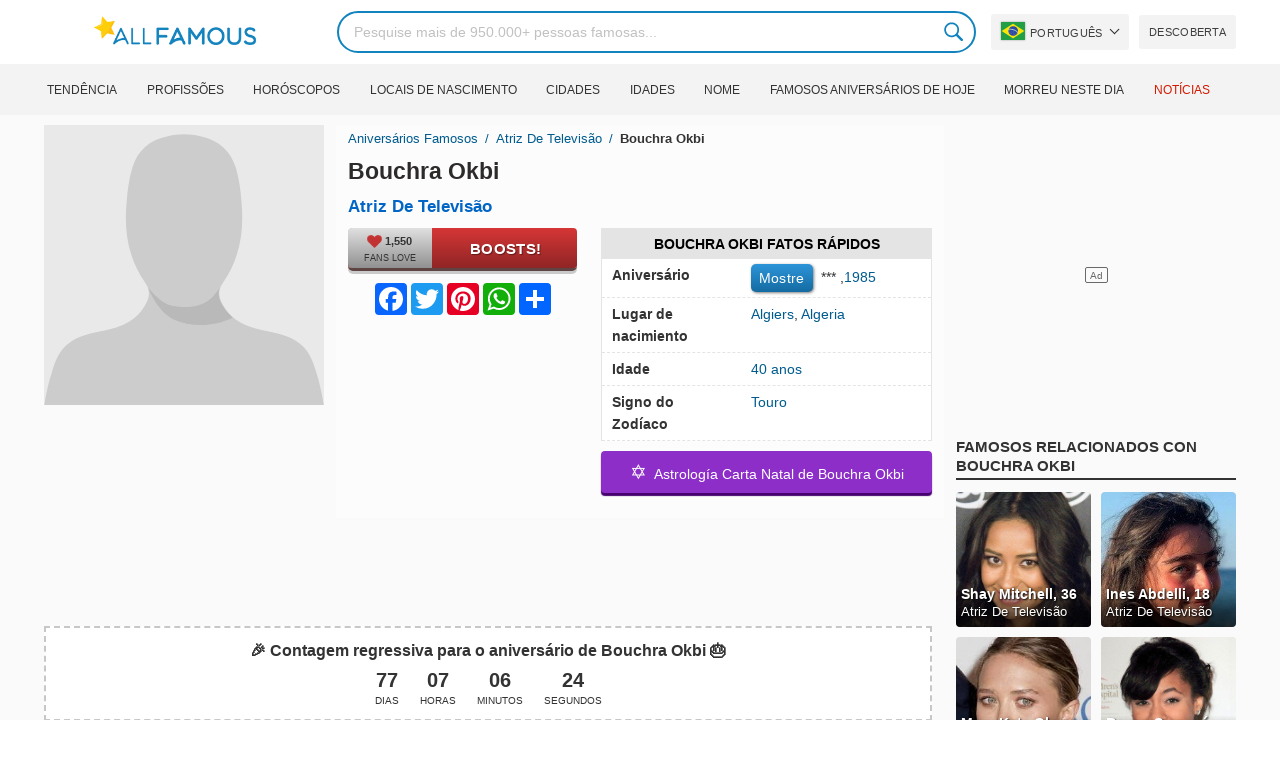

--- FILE ---
content_type: text/html; charset=UTF-8
request_url: https://allfamous.org/pt/people/bouchra-okbi-gd2h.html
body_size: 19042
content:

<!DOCTYPE html>
<html lang="pt">
<head>
    <meta charset="utf-8">
    <meta name="google" content="notranslate" />
    <meta name="viewport" content="width=device-width, initial-scale=1.0, minimum-scale=1.0">
    <meta name="norton-safeweb-site-verification" content="lhz7h4aky5jkxkppzyhvy0r4ilcihc8q12edytwbfm2s9gm95g6a537jnblshqx4cl29y09sxvs8xs1jbd23i3kcx2fkkcif-kc83lvivm7juj5qukoukc02vgcxh26h" />
    <title>Bouchra Okbi (Atriz De Televisão) - Idade, aniversário, biografia, fatos, família, patrimônio líquido, altura e muito mais | AllFamous.org</title>
    <meta name="description" content="Todas as informações sobre Bouchra Okbi (Atriz De Televisão): idade, aniversário, biografia, fatos, família, patrimônio líquido, renda, altura e muito mais"/>
    <meta name="keywords" content="Bouchra Okbi idade, Bouchra Okbi aniversário, Bouchra Okbi biografia, Bouchra Okbi fatos, Bouchra Okbi family, Bouchra Okbi income, Bouchra Okbi information, Bouchra Okbi today, Bouchra Okbi horoscope, Bouchra Okbi astrology, Bouchra Okbi spouse, quem é Bouchra Okbi, Bouchra Okbi boyfriend, Bouchra Okbi husband"/>
    <meta property="og:title" content="Bouchra Okbi (Atriz De Televisão) - Idade, aniversário, biografia, fatos, família, patrimônio líquido, altura e muito mais | AllFamous.org"/>
    <meta property="og:description" content="Todas as informações sobre Bouchra Okbi (Atriz De Televisão): idade, aniversário, biografia, fatos, família, patrimônio líquido, renda, altura e muito mais"/>
    <meta property="og:image" content="https://cdn.allfamous.org/assets/img/banner.jpg"/>
    <meta property="og:site_name" content="AllFamous.org"/>
    <meta property="og:type" content="website"/>
    <meta property="og:url" content="https://allfamous.org/pt/people/bouchra-okbi-gd2h.html"/>

    <meta name="twitter:title" content="Bouchra Okbi (Atriz De Televisão) - Idade, aniversário, biografia, fatos, família, patrimônio líquido, altura e muito mais | AllFamous.org">
    <meta name="twitter:description" content="Todas as informações sobre Bouchra Okbi (Atriz De Televisão): idade, aniversário, biografia, fatos, família, patrimônio líquido, renda, altura e muito mais">
    <meta name="twitter:site" content="AllFamous.org">
    <meta name="twitter:image" content="https://cdn.allfamous.org/assets/img/banner.jpg">
    <meta name="twitter:card" content="summary_large_image">
    <meta name="twitter:url" content="https://allfamous.org/pt/people/bouchra-okbi-gd2h.html">

    <link rel="canonical" href="https://allfamous.org/pt/people/bouchra-okbi-gd2h.html"/>
    <link rel="alternate" href="https://allfamous.org/people/bouchra-okbi-gd2h.html" hreflang="x-default"/>
	<link rel="alternate" href="https://allfamous.org/people/bouchra-okbi-gd2h.html" hreflang="en"/>
	<link rel="alternate" href="https://allfamous.org/es/people/bouchra-okbi-gd2h.html" hreflang="es"/>
	<link rel="alternate" href="https://allfamous.org/pt/people/bouchra-okbi-gd2h.html" hreflang="pt"/>
	<link rel="alternate" href="https://allfamous.org/id/people/bouchra-okbi-gd2h.html" hreflang="id"/>
	<link rel="alternate" href="https://allfamous.org/zh/people/bouchra-okbi-gd2h.html" hreflang="zh-CN"/>
	<link rel="alternate" href="https://allfamous.org/tw/people/bouchra-okbi-gd2h.html" hreflang="zh-TW"/>
	<link rel="alternate" href="https://allfamous.org/fr/people/bouchra-okbi-gd2h.html" hreflang="fr-FR"/>
	<link rel="alternate" href="https://allfamous.org/ru/people/bouchra-okbi-gd2h.html" hreflang="ru-RU"/>
	<link rel="alternate" href="https://allfamous.org/tr/people/bouchra-okbi-gd2h.html" hreflang="tr-TR"/>
	<link rel="alternate" href="https://allfamous.org/ar/people/bouchra-okbi-gd2h.html" hreflang="ar"/>
	<link rel="alternate" href="https://allfamous.org/ko/people/bouchra-okbi-gd2h.html" hreflang="ko-KR"/>
	<link rel="alternate" href="https://allfamous.org/th/people/bouchra-okbi-gd2h.html" hreflang="th-TH"/>
	<link rel="alternate" href="https://allfamous.org/nl/people/bouchra-okbi-gd2h.html" hreflang="nl"/>
	<link rel="alternate" href="https://allfamous.org/pl/people/bouchra-okbi-gd2h.html" hreflang="pl"/>
	<link rel="alternate" href="https://allfamous.org/de/people/bouchra-okbi-gd2h.html" hreflang="de-DE"/>
	<link rel="alternate" href="https://allfamous.org/ja/people/bouchra-okbi-gd2h.html" hreflang="ja-JP"/>
	<link rel="alternate" href="https://allfamous.org/it/people/bouchra-okbi-gd2h.html" hreflang="it-IT"/>
	<link rel="alternate" href="https://allfamous.org/hi/people/bouchra-okbi-gd2h.html" hreflang="hi"/>
	<link rel="alternate" href="https://allfamous.org/vi/people/bouchra-okbi-gd2h.html" hreflang="vi-VN"/>
	    <link rel="preload" as="image" href="/1.gif">
    <link rel="preload" as="image" href="/assets/svg/search.svg">
    <link rel="preload" as="style" href="/assets/css/style.min.css?v=98">
	<link rel="preload" as="image" href="/default.svg?v=3.1">
<link rel='preconnect' href='//static.addtoany.com'>
	    <link rel='preconnect' href='//cdn.allfamous.org'>
    <link rel="preconnect" href="//partner.googleadservices.com">
    <link rel="preconnect" href="//googlecm.hit.gemius.pl">
    <link rel="preconnect" href="//adservice.google.com">
    <link rel="preconnect" href="//www.googletagmanager.com">
    <link rel="preconnect" href="//googleads.g.doubleclick.net">
    <link rel="preconnect" href="//pagead2.googlesyndication.com">
    <link rel='dns-prefetch' href='//cdn.allfamous.org'>
    <link rel='stylesheet' href='/assets/css/style.min.css?v=98' type='text/css' />
    <script defer id="jquery" src="https://ajax.googleapis.com/ajax/libs/jquery/3.6.0/jquery.min.js"></script>
	    <style>.tbl-read-more-box{display:none !important;}</style>
    <meta name="mobile-web-app-capable" content="yes">
    <meta name="apple-mobile-web-app-capable" content="yes">
    <meta name="application-name" content="AllFamous.org">
    <meta name="apple-mobile-web-app-title" content="AllFamous.org">
    <meta name="theme-color" content="#007bc4">
    <meta name="msapplication-navbutton-color" content="#1283be">
    <meta name="apple-mobile-web-app-status-bar-style" content="black-translucent">
    <meta name="msapplication-starturl" content="/">
	<script>
    const EMPTY_IMG = "/default.svg?v=3.1";
	let hasWebP=!1;!function(){let A=new Image;A.onload=function(){hasWebP=!!(A.height>0&&A.width>0)},A.onerror=function(){hasWebP=!1},A.src="[data-uri]"}();
    function lazyImg(e){return function(){var t,n=document.querySelectorAll("."+e);function r(n){n.onload=function(){n.classList.remove(e)},n.dataset.lazybackground&&(n.style.backgroundImage="url(".concat(n.dataset.lazybackground,")")),n.getAttribute("data-src")&&(n.src=(hasWebP,n.dataset.src),"IntersectionObserver"in window&&t.unobserve(n))}if("IntersectionObserver"in window)t=new IntersectionObserver(function(e){e.forEach(function(e){e.intersectionRatio>0&&r(e.target)})},{rootMargin:"0px",threshold:.05}),n.forEach(function(e){t.observe(e)});else for(var o=0;o<n.length;o++)r(n[o])}};
    function lazyScript(c,e){var n=document.createElement("script");n.async=!0,e&&(n.onload=e),document.head.appendChild(n),n.src=c};
    function lazyAds(e){return function(n){var o,t=document.querySelectorAll("."+e);function r(n){"IntersectionObserver"in window&&o.unobserve(n),n.classList.remove(e);var t=n.id;googletag.cmd.push(function(){googletag.display(t),googletag.pubads().refresh([window.__gptslot__[t]])})}if("IntersectionObserver"in window)o=new IntersectionObserver(function(e){e.forEach(function(e){e.intersectionRatio>0&&r(e.target)})},{rootMargin:"0px",threshold:.05}),t.forEach(function(e){o.observe(e)});else for(var i=0;i<t.length;i++)r(t[i])}};
    function getCookie(n){for(var t=n+"=",e=document.cookie.split(";"),r=0;r<e.length;r++){for(var i=e[r];" "==i.charAt(0);)i=i.substring(1,i.length);if(0==i.indexOf(t))return i.substring(t.length,i.length)}return null};
    function setCookie(e,i,t,o,n){var a=e+"="+i;if(t){var r=new Date;r.setTime(r.getTime()+24*t*60*60*1e3),a+="; expires="+r.toGMTString()}a+="; path=/",o&&(a+="; domain="+o),n&&(a+="; secure"),document.cookie=a};
    function splitSlice(e,i){for(var l=[],n=0,r=e.length;n<r;n+=i)l.push(e.slice(n,i+n));return l};
	    setTimeout(function() {
	    let t,e,n,o,i,a=null,s=65,c=new Set;const r=1111;function d(t){o=performance.now();const e=t.target.closest("a");m(e)&&p(e.href,"high")}function u(t){if(performance.now()-o<r)return;if(!("closest"in t.target))return;const e=t.target.closest("a");m(e)&&(e.addEventListener("mouseout",f,{passive:!0}),i=setTimeout(()=>{p(e.href,"high"),i=void 0},s))}function l(t){const e=t.target.closest("a");m(e)&&p(e.href,"high")}function f(t){t.relatedTarget&&t.target.closest("a")==t.relatedTarget.closest("a")||i&&(clearTimeout(i),i=void 0)}function h(t){if(performance.now()-o<r)return;const e=t.target.closest("a");if(t.which>1||t.metaKey||t.ctrlKey)return;if(!e)return;e.addEventListener("click",function(t){1337!=t.detail&&t.preventDefault()},{capture:!0,passive:!1,once:!0});const n=new MouseEvent("click",{view:window,bubbles:!0,cancelable:!1,detail:1337});e.dispatchEvent(n)}function m(o){if(o&&o.href&&(!n||"instant"in o.dataset)){if(o.origin!=location.origin){if(!(e||"instant"in o.dataset)||!a)return}if(["http:","https:"].includes(o.protocol)&&("http:"!=o.protocol||"https:"!=location.protocol)&&(t||!o.search||"instant"in o.dataset)&&!(o.hash&&o.pathname+o.search==location.pathname+location.search||"noInstant"in o.dataset))return!0}}function p(t,e="auto"){if(c.has(t))return;const n=document.createElement("link");n.rel="prefetch",n.href=t,n.fetchPriority=e,n.as="document",document.head.appendChild(n),c.add(t)}!function(){if(!document.createElement("link").relList.supports("prefetch"))return;const o="instantVaryAccept"in document.body.dataset||"Shopify"in window,i=navigator.userAgent.indexOf("Chrome/");i>-1&&(a=parseInt(navigator.userAgent.substring(i+"Chrome/".length)));if(o&&a&&a<110)return;const c="instantMousedownShortcut"in document.body.dataset;t="instantAllowQueryString"in document.body.dataset,e="instantAllowExternalLinks"in document.body.dataset,n="instantWhitelist"in document.body.dataset;const r={capture:!0,passive:!0};let f=!1,v=!1,g=!1;if("instantIntensity"in document.body.dataset){const t=document.body.dataset.instantIntensity;if(t.startsWith("mousedown"))f=!0,"mousedown-only"==t&&(v=!0);else if(t.startsWith("viewport")){const e=navigator.connection&&navigator.connection.saveData,n=navigator.connection&&navigator.connection.effectiveType&&navigator.connection.effectiveType.includes("2g");e||n||("viewport"==t?document.documentElement.clientWidth*document.documentElement.clientHeight<45e4&&(g=!0):"viewport-all"==t&&(g=!0))}else{const e=parseInt(t);isNaN(e)||(s=e)}}v||document.addEventListener("touchstart",d,r);f?c||document.addEventListener("mousedown",l,r):document.addEventListener("mouseover",u,r);c&&document.addEventListener("mousedown",h,r);if(g){let t=window.requestIdleCallback;t||(t=(t=>{t()})),t(function(){const t=new IntersectionObserver(e=>{e.forEach(e=>{if(e.isIntersecting){const n=e.target;t.unobserve(n),p(n.href)}})});document.querySelectorAll("a").forEach(e=>{m(e)&&t.observe(e)})},{timeout:1500})}}();
    }, 1);
</script>

<script async src="https://pagead2.googlesyndication.com/pagead/js/adsbygoogle.js?client=ca-pub-2196988153088510" crossorigin="anonymous"></script>
<script async src="https://www.googletagmanager.com/gtag/js?id=G-RVV0T97W1V"></script>
<script>window.dataLayer = window.dataLayer || [];function gtag(){dataLayer.push(arguments);}gtag('js', new Date());gtag('config', 'G-RVV0T97W1V');</script>    <link rel="manifest" crossorigin="anonymous" href="/manifest.json?v=98">
	</head>
<body class="osm ">
<img alt="allfamous.org" class="ez" width="99999" height="99999" style="pointer-events: none; position: absolute; top: 0; left: 0; width: 99vw; height: 99vh; max-width: 99vw; max-height: 99vh;" src="[data-uri]">
<div class="website-wrapper">
    <header class="whb-header whb-sticky-shadow whb-sticky-clone">
        <div class="whb-main-header">
            <div class="whb-row whb-general-header whb-flex-flex-middle">
                <div class="container">
                    <div class="whb-logo" style="text-align: center;">
                        <div class="site-logo">
                            <a href="/pt" class="fm-logo fm-main-logo" rel="home">
                                <img src="https://cdn.allfamous.org/logo.png" alt="AllFamous.org" style="width:150px;" width="150" height="26" />
                            </a>
                        </div>
                    </div>
                    <div class="whb-flex-row whb-general-header-inner">
                        <div class="whb-column whb-col-left whb-visible-lg">
                            <div class="site-logo">
								                                    <a href="/pt" class="fm-logo fm-main-logo" rel="home">
                                        <img src="https://cdn.allfamous.org/logo.png" alt="AllFamous.org" style="width: 180px;margin: 0 50px;" width="180" height="31" />
                                        <span style="display: inline-block;text-indent: -99999px;">AllFamous.org</span>
                                    </a>
								                            </div>
                        </div>
                        <div class="whb-column whb-col-center whb-visible-lg">
							<div class="fm-search-form" style="width: 100%;">
    <form role="search" method="get" class="searchform style-rounded fm-ajax-search" action="/pt/search" data-hl="pt">
        <input value="" name="q"  aria-label="Search" class="q" placeholder="Pesquise mais de 950.000+ pessoas famosas..." type="text" />
		        <!--<a rel="nofollow noreferrer" target="_blank" href="https://www.google.com/search?q=site:allfamous.org" class="googlesearch">Google search</a>-->
        <button type="submit" class="searchsubmit">Search</button>
    </form>
    <div class="search-results-wrapper">
        <div class="fm-scroll"><div class="fm-search-results fm-scroll-content"></div></div>
        <div class="fm-search-loader wd-fill"></div>
    </div>
</div>                        </div>
                        <div class="whb-column whb-col-right whb-visible-lg">
							<div class="drop" style="margin:0 10px">
    <button class="btn drop-btn btn-lang">
        <span class="flag flag-br"></span> Português    </button>
    <div class="drop-list lang-sel" style="left:0;text-align:left;direction:ltr">
		            <span onclick="setLang('en')">
                <a class="drop-item " href="/people/bouchra-okbi-gd2h.html"><span class="flag flag-us"></span> English</a>
            </span>
		            <span onclick="setLang('es')">
                <a class="drop-item " href="/es/people/bouchra-okbi-gd2h.html"><span class="flag flag-es"></span> Español</a>
            </span>
		            <span onclick="setLang('pt')">
                <a class="drop-item active" href="/pt/people/bouchra-okbi-gd2h.html"><span class="flag flag-br"></span> Português</a>
            </span>
		            <span onclick="setLang('de')">
                <a class="drop-item " href="/de/people/bouchra-okbi-gd2h.html"><span class="flag flag-de"></span> Deutsch</a>
            </span>
		            <span onclick="setLang('fr')">
                <a class="drop-item " href="/fr/people/bouchra-okbi-gd2h.html"><span class="flag flag-fr"></span> Français</a>
            </span>
		            <span onclick="setLang('ru')">
                <a class="drop-item " href="/ru/people/bouchra-okbi-gd2h.html"><span class="flag flag-ru"></span> Pусский</a>
            </span>
		            <span onclick="setLang('it')">
                <a class="drop-item " href="/it/people/bouchra-okbi-gd2h.html"><span class="flag flag-it"></span> Italiano</a>
            </span>
		            <span onclick="setLang('nl')">
                <a class="drop-item " href="/nl/people/bouchra-okbi-gd2h.html"><span class="flag flag-nl"></span> Nederlands</a>
            </span>
		            <span onclick="setLang('da')">
                <a class="drop-item " href="/da/people/bouchra-okbi-gd2h.html"><span class="flag flag-dk"></span> Dansk</a>
            </span>
		            <span onclick="setLang('el')">
                <a class="drop-item " href="/el/people/bouchra-okbi-gd2h.html"><span class="flag flag-gr"></span> Ελληνικά</a>
            </span>
		            <span onclick="setLang('sv')">
                <a class="drop-item " href="/sv/people/bouchra-okbi-gd2h.html"><span class="flag flag-se"></span> Svenska</a>
            </span>
		            <span onclick="setLang('fi')">
                <a class="drop-item " href="/fi/people/bouchra-okbi-gd2h.html"><span class="flag flag-fi"></span> Suomi</a>
            </span>
		            <span onclick="setLang('pl')">
                <a class="drop-item " href="/pl/people/bouchra-okbi-gd2h.html"><span class="flag flag-pl"></span> Język</a>
            </span>
		            <span onclick="setLang('tr')">
                <a class="drop-item " href="/tr/people/bouchra-okbi-gd2h.html"><span class="flag flag-tr"></span> Türkçe</a>
            </span>
		            <span onclick="setLang('id')">
                <a class="drop-item " href="/id/people/bouchra-okbi-gd2h.html"><span class="flag flag-id"></span> Indonesia</a>
            </span>
		            <span onclick="setLang('ja')">
                <a class="drop-item " href="/ja/people/bouchra-okbi-gd2h.html"><span class="flag flag-jp"></span> 日本語</a>
            </span>
		            <span onclick="setLang('ko')">
                <a class="drop-item " href="/ko/people/bouchra-okbi-gd2h.html"><span class="flag flag-kr"></span> 한국어</a>
            </span>
		            <span onclick="setLang('zh')">
                <a class="drop-item " href="/zh/people/bouchra-okbi-gd2h.html"><span class="flag flag-cn"></span> 中文(简体]</a>
            </span>
		            <span onclick="setLang('tw')">
                <a class="drop-item " href="/tw/people/bouchra-okbi-gd2h.html"><span class="flag flag-tw"></span> 中文(繁體]</a>
            </span>
		            <span onclick="setLang('hi')">
                <a class="drop-item " href="/hi/people/bouchra-okbi-gd2h.html"><span class="flag flag-in"></span> हिन्दी</a>
            </span>
		            <span onclick="setLang('ar')">
                <a class="drop-item " href="/ar/people/bouchra-okbi-gd2h.html"><span class="flag flag-ae"></span> العربية</a>
            </span>
		            <span onclick="setLang('th')">
                <a class="drop-item " href="/th/people/bouchra-okbi-gd2h.html"><span class="flag flag-th"></span> ภาษาไทย</a>
            </span>
		            <span onclick="setLang('vi')">
                <a class="drop-item " href="/vi/people/bouchra-okbi-gd2h.html"><span class="flag flag-vn"></span> Tiếng Việt</a>
            </span>
		    </div>
</div>                            <a href="/pt/celebrity-discover" title="Descubra pessoas famosas" class="btn">
                                Descoberta                            </a>
                        </div>

                        <div class="whb-column whb-mobile-left whb-hidden-lg">
                            <div class="mm fm-burger-icon mobile-nav-icon whb-mobile-nav-icon wd-style-text">
                                <a href="#" aria-label="Menu">
                                    <span class="fm-burger wd-tools-icon"></span>
                                    <span class="fm-burger-label mm-text">Menu</span>
                                </a>
                            </div>
                        </div>
                        <div class="whb-column whb-mobile-center whb-hidden-lg whb-empty-column"></div>
                        <div class="whb-column whb-mobile-right whb-hidden-lg">
							<div class="fm-search-form" style="width: 100%;">
    <form role="search" method="get" class="searchform style-rounded fm-ajax-search" action="/pt/search" data-hl="pt">
        <input value="" name="q"  aria-label="Search" class="q" placeholder="Pesquise mais de 950.000+ pessoas famosas..." type="text" />
		        <!--<a rel="nofollow noreferrer" target="_blank" href="https://www.google.com/search?q=site:allfamous.org" class="googlesearch">Google search</a>-->
        <button type="submit" class="searchsubmit">Search</button>
    </form>
    <div class="search-results-wrapper">
        <div class="fm-scroll"><div class="fm-search-results fm-scroll-content"></div></div>
        <div class="fm-search-loader wd-fill"></div>
    </div>
</div>                        </div>
                    </div>
                </div>
            </div>
			<div style="background:#f3f3f3;" class="whb-row whb-flex-flex-middle whb-hidden-mobile">
    <div class="container">
        <div class="whb-column whb-col-center whb-visible-lg">
            <div class="main-nav fm-navigation" role="navigation">
                <ul class="menu">
					                        <li class="menu-item item-level-0 ">
                            <a href="/pt/trending">
								Tendência</a>
                        </li>
					                        <li class="menu-item item-level-0 ">
                            <a href="/pt/profession">
								Profissões</a>
                        </li>
					                        <li class="menu-item item-level-0 ">
                            <a href="/pt/horoscope">
								Horóscopos</a>
                        </li>
					                        <li class="menu-item item-level-0 ">
                            <a href="/pt/birthplace">
								Locais de Nascimento</a>
                        </li>
					                        <li class="menu-item item-level-0 ">
                            <a href="/pt/city">
								Cidades</a>
                        </li>
					                        <li class="menu-item item-level-0 ">
                            <a href="/pt/age">
								Idades</a>
                        </li>
					                        <li class="menu-item item-level-0 ">
                            <a href="/pt/first-name">
								Nome</a>
                        </li>
					                        <li class="menu-item item-level-0 ">
                            <a href="/pt/todays-famous-birthdays">
								Famosos Aniversários de Hoje</a>
                        </li>
					                        <li class="menu-item item-level-0 ">
                            <a href="/pt/celebrities-who-died-on-this-day">
								Morreu neste dia</a>
                        </li>
					                    <li class="menu-item item-level-0">
                        <a href="https://news.allfamous.org" rel="nofollow noopener" target="_blank" style="color: #d31a00;">
							Notícias</a>
                    </li>
                </ul>
            </div>
        </div>
    </div>
</div>        </div>
    </header>

    <div class="broom"></div>
<div class="container">
    <div class="row">
        <div class="site-content col-lg-9 col-12" role="main">
            <div class="row">
                <div class="col-sm-5 col-md-4 col-lg-4">
                    <div class="slidershow">
                        <div class="slider" style="display: block;">
                                                        <img src="/i/1.gif?v=XeagdwBDq062QurHIi8.pt" data-src="/default.svg?v=3.1" alt="Bouchra Okbi avatar" style="width:100%" onerror="this.src=EMPTY_IMG;" width="280" height="280" class="lzl" />
                        </div>
						
						                    </div>
                </div>
                <div class="col-sm-7 col-md-8" style="background:rgba(255, 255, 255, 0.4);padding-bottom: 15px;">
                    <div class="single-breadcrumbs-wrapper">
	                                            <ol class="fm-breadcrumb">
                            <li>
                                <a href="/pt">
                                    Aniversários famosos                                </a>
                            </li>
	                        <li>
		                                                            <a href="/pt/profession/tv-actress" class="breadcrumb-link-last">
				                        Atriz De Televisão                                    </a>
			                                                    </li>
                            <li class="breadcrumb-last">
	                            Bouchra Okbi                            </li>
                        </ol>
                    </div>
	                                    <h1 id="name" itemprop="name">Bouchra Okbi<span style="margin-top: -26px;display: block;text-indent: 100%;white-space: nowrap;overflow: hidden;"> (Atriz De Televisão) - Idade, aniversário, biografia, fatos, família, patrimônio líquido, altura e muito mais</span></h1>

                    <div class="profs-block">
                        <a class="prof prof-main hu" href="/pt/profession/tv-actress" >Atriz De Televisão</a>                    </div>
                    <div class="row" style="margin-top:6px">
                        <div class="col-md-5 col-12 text-center">
                            <div class="btn-boost">
                                <div class="info">
                                    <span class="rank" style="display: block"><img alt="love" width="15" height="15" src="/1.gif" data-src="/assets/svg/heart.svg?v=98" class="lzl heartbeart" /> 1,550</span>
                                    <span class="sub-text"><i class="fa fa-heart"></i> FANS LOVE</span>
                                </div>
                                <button title="I love Bouchra Okbi!" id="fanlove">Boosts!</button>
                            </div>

                            <div class="a2a_kit a2a_kit_size_32 a2a_default_style" style="margin-bottom: 8px;display: flex; justify-content: center;height: 32px" >
                                <a class="a2a_button_facebook"></a>
                                <a class="a2a_button_twitter"></a>
                                <a class="a2a_button_pinterest"></a>
                                <a class="a2a_button_whatsapp"></a>
                                <a class="a2a_dd" href="https://www.addtoany.com/share"></a>
                            </div>
                        </div>
                        <div class="col-md-7 col-12">
                            <div id="facts" class="row">
                                <div class="head col-md-12">
                                    <a style="color:#000" href="/pt/people/bouchra-okbi-gd2h.html#facts">Bouchra Okbi Fatos Rápidos</a>
                                </div>
                                <div class="fitem col-sm-6 col-md-12">
                                    <div class="row">
                                        <div class="flab col-md-5">Aniversário</div>
                                        <div class="fval col-md-7">
                                            <button id="show-birthday" onclick="showBirthday()">Mostre</button> <span id="birthday">***</span>
                                             ,<a class="hu" href="/pt/year/1985">1985</a>                                        </div>
                                    </div>
                                </div>
                                <div class="fitem col-sm-6 col-md-12">
                                    <div class="row">
                                        <div class="flab col-md-5">Lugar de nacimiento </div>
                                        <div class="fval col-md-7" id="nationality"><a id="city" class="hu" href="/pt/city/algiers-algeria">Algiers</a>, <a id="birthplace" class="hu" href="/pt/birthplace/algeria">Algeria</a></div>
                                    </div>
                                </div>
	                                                            <div class="fitem col-sm-6 col-md-12">
                                    <div class="row">
                                                                                    <div class="flab col-md-5">Idade </div>
                                            <div class="fval col-md-7">
                                                                                                    <a class="hu" id="age" href="/pt/age/40">40 anos</a>
                                                                                            </div>
                                                                            </div>
                                </div>
	                                                            <div class="fitem col-sm-6 col-md-12">
                                    <div class="row">
                                        <div class="flab col-md-5">Signo do Zodíaco </div>
                                        <div class="fval col-md-7"><a class="hu" href="/pt/horoscope/touro">Touro</a></div>
                                    </div>
                                </div>
                            </div>

							                                <a class="astro-btn" href="/pt/astrology/bouchra-okbi-gd2h.html"><span style="font-size:20px;">&#10017;</span> &nbsp;Astrología Carta Natal de Bouchra Okbi</a>
							                        </div>
                    </div>
                </div>
            </div>
            <div class="ad-box ad-box-header"><div id="z_p_top_bio" class="adslot lza"><div class="ad-holder"></div></div></div>
            <div id="countdown" class="" style="margin-bottom: 12px">
		                            <strong id="cd_headline">🎉 Contagem regressiva para o aniversário de Bouchra Okbi 🎂</strong>
                    <ul id="cd_time">
                        <li><span id="c_d">--</span> Dias</li>
                        <li><span id="c_h">--</span> Horas</li>
                        <li><span id="c_m">--</span> Minutos</li>
                        <li><span id="c_s">--</span> Segundos</li>
                    </ul>
                    <script>
				                                (function () {
                            const second = 1000, minute = second * 60, hour = minute * 60, day = hour * 24;
                            let countDown = new Date("2026-04-21T00:00:00").getTime();
                            let x = setInterval(function() {
                                let now = new Date().toLocaleString('ja', {hour12: false, timeZone: 'America/Chicago'});
                                now     = new Date(now).getTime();
                                let distance = countDown - now;
                                document.getElementById("c_d").innerText = Math.floor(distance / (day));
                                document.getElementById("c_h").innerText = ('0' + Math.floor((distance % (day)) / (hour))).slice(-2);
                                document.getElementById("c_m").innerText = ('0' + Math.floor((distance % (hour)) / (minute))).slice(-2);
                                document.getElementById("c_s").innerText = ('0' + Math.floor((distance % (minute)) / second)).slice(-2);
                                if (distance < 0) {
                                    document.getElementById("cd_headline").innerText = "🎉 Happy birthday Bouchra Okbi! 🥳";
                                    document.getElementById("countdown").classList.add("is_bd");
                                    countdown = document.getElementById("cd_time").style.display = "none";
                                    clearInterval(x);
                                }
                            }, 200)
                        }());
                    </script>
		                    </div>
            <span id="aend"></span>
                        <div class="row popular-box">
				<div class="col-lg-3 col-md-4 col-6">
			<a href="/pt/birthday/april-21" title="Os 100 melhores Aniversários de celebridades em 21 Abril" class="btn btn-popular">Celebridades nascidas em 21 de Abril</a>
		</div><div class="col-lg-3 col-md-4 col-6">
			<a href="/pt/year/1985" title="Os 100 melhores Celebridades nascidas em 1985" class="btn btn-popular">Nasceu em 1985</a>
		</div><div class="col-lg-3 col-md-4 col-6">
			<a href="/pt/city/algiers-algeria" title="Os 100 melhores Celebridades nascidas em Algiers, Algeria" class="btn btn-popular">Nascido nos Algiers, Algeria</a>
		</div><div class="col-lg-3 col-md-4 col-6">
			<a href="/pt/age-profession/40-years-old-tv-actresses" title="Os 100 melhores Atrizes De Televisão Famosa de 40 anos" class="btn btn-popular">Atrizes De Televisão de 40 anos</a>
		</div><div class="col-lg-3 col-md-4 col-6">
			<a href="/pt/horoscope-name/taurus-named-bouchra" title="Os 100 melhores Touro chamado Bouchra" class="btn btn-popular">Touro chamado Bouchra</a>
		</div><div class="col-lg-3 col-md-4 col-6">
			<a href="/pt/profession-birthplace/tv-actresses-from-algeria" title="Os 100 melhores Atrizes De Televisão de Algeria" class="btn btn-popular">Atrizes De Televisão de Algeria</a>
		</div><div class="col-lg-3 col-md-4 col-6">
			<a href="/pt/profession-country/tv-actresses-born-in-algeria" title="Os 100 melhores Atrizes De Televisão nascida nos Algeria" class="btn btn-popular">Atrizes De Televisão nascida nos Algeria</a>
		</div><div class="col-lg-3 col-md-4 col-6">
			<a href="/pt/age/40" title="Os 100 melhores Pessoas famosas completam 40 anos" class="btn btn-popular">Celebridades de 40 anos</a>
		</div>            </div>
                        <article class="entry-content" role="article" id="bio" style="max-height: none !important;">
				                                <div class="ad-box ad-box-header"><div id="z_p_header" class="adslot lza"><div class="ad-holder"></div></div></div>
                <h2><a id="about" href="/pt/people/bouchra-okbi-gd2h.html#about">Sobre Bouchra Okbi</a></h2><p>Atriz De Televisão Bouchra Okbi  nasceu em Algiers, Algeria, em 21 de Abril, 1985. Hoje ela tem 40 anos de idade..</p><p>Television and film actress who is widely recognized for her work on shows such as Vide wel Covid, manskonch m3a yamak and La Famille web. This exposure has led to her amassing more than 2.1 million followers on her verified Instagram account.</p><p>All info about Bouchra Okbi can be found here. This article will clarify all information about Bouchra Okbi: birthday, bio, ability, personality type, family, wife, siblings and drama...</p><div class="clearfix"></div><h2><a id="before_fame" href="/pt/people/bouchra-okbi-gd2h.html#before_fame">Bouchra Okbi antes da fama</a></h2><p>Bouchra Okbi was born in the Zodiac sign <b>Touro (The Bull)</b>, and 1985 is also the year of <b>Ox (牛)</b> in the Chinese Zodiac.</p><p>She made her professional acting debut in the 2004 feature film Cousines.</p><div class="clearfix"></div><div class="ad-box ad-box-header"><div id="z_inpost_a" class="adslot lza"><div class="ad-holder"></div></div></div><h2><a id="trivia" href="/pt/people/bouchra-okbi-gd2h.html#trivia">Conquista de Bouchra Okbi</a></h2><p>In 2004, she was a runner-up in the Miss el Djazaïr beauty pageant. She was the recipient of the Fennec d'or for Best Supporting Actress for her performance on the soap opera series Daouamate El Hayate.</p><div class="clearfix"></div><div style="text-align: center;">
                                <a style="display: inline-block" class="astro-btn" href="/pt/astrology/bouchra-okbi-gd2h.html"><span style="font-size:20px;">&#10017;</span> &nbsp;Astrología Carta Natal de Bouchra Okbi</a>
                            </div><h2><a id="family_life" href="/pt/people/bouchra-okbi-gd2h.html#family_life">Vida pessoal de Bouchra Okbi</a></h2><p>She was born in Algiers.</p><div class="clearfix"></div><div class="ad-box ad-box-header"><div id="z_inpost_b" class="adslot lza"><div class="ad-holder"></div></div></div><h2><a id="associations" href="/pt/people/bouchra-okbi-gd2h.html#associations">Associações de Bouchra Okbi</a></h2><p>Both she and fellow actress <a href="/pt/people/ines-abdelli-20050809.html" title="Ines Abdelli biography"><sup>TV Actress </sup>Ines Abdelli</a> were born in Algeria.</hr></hr></hr></hr></p><div class="clearfix"></div><div class="row pp fm-spacing-10" style="justify-content:center;"><div class=" pp-item col-lg-2 col-md-3 col-sm-4 col-6" >
	    <a href="/pt/people/ines-abdelli-20050809.html" title="Ines Abdelli, 18 (Atriz De Televisão)">
        <div class="pp-img">
            <img src="/1.gif" alt="Ines Abdelli, 18 (Atriz De Televisão)" data-src="https://cdn.allfamous.org/people/thumbnails/ines-abdelli-xdc5-allfamous.org.jpg" onerror="this.src=EMPTY_IMG;" class="lzl" width="152" height="152">
        </div>
        <div class="pp-info">
            <strong class="pp-title">Ines Abdelli, 18</strong>
            <p class="prof">Atriz De Televisão</p>
        </div>
    </a>
</div></div>                                <div class="ad-box ad-box-header" style="margin-bottom:6px">
                    <div id="z_inpost_c" class="adslot lza"><div class="ad-holder"></div></div>
                </div>

                <h2><a id="net_worth" href="/pt/people/bouchra-okbi-gd2h.html#net_worth">Bouchra Okbi Income & Net worth</a></h2>
                                <p>Bouchra Okbi's income mainly comes from the work that created her reputation: an atriz de televisão.
                	            Information about her net worth in 2026 is being updated as soon as possible by <b>allfamous.org</b>, you can contact to tell us Net Worth of the Bouchra Okbi.</p>

                <h2><a id="height_weight" href="/pt/people/bouchra-okbi-gd2h.html#net_worth">Bouchra Okbi Height and Weight</a></h2>
                <p>How tall is Bouchra Okbi?		            Information about Bouchra Okbi height in 2026 is being updated as soon as possible by <b>AllFamous.org</b>. Or you can contact us to let us know how tall of Bouchra Okbi.                </p>

                <div class="ad-box ad-box-header"><div id="z_p_bot_bio" class="adslot lza"><div class="ad-holder"></div></div></div>

                <div class="fm-tabs-header">
                    <h2 id="qna" class="tabs-name">As pessoas também perguntam sobre Bouchra Okbi</h2>
                </div>
                <div >
                    <div >
                        <h3 class="aztro-title" data-id="faq_7">Qual é o verdadeiro nome de Bouchra Okbi?</h3>
                        <p class="aztro-body single" style="display:none" id="faq_7">
		                    O seu verdadeiro nome é Bouchra Okbi.                        </p>
                    </div>
                    <div>
                        <h3 class="aztro-title" data-id="faq_2">Quando é o aniversário de Bouchra Okbi?</h3>
                        <p class="aztro-body single" style="display:none" id="faq_2">
			                				                Bouchra Okbi celebrou o seu 40º aniversário a 21 de Abril.			                                        </p>
                    </div>
	                                        <div>
                            <h3 class="aztro-title" data-id="faq_0">How old is Bouchra Okbi?</h3>
                            <p class="aztro-body single" style="display:none" id="faq_0">
				                					                Ela agora tem 40 anos.				                                            </p>
                        </div>
	                                    <div>
                        <h3 class="aztro-title" data-id="faq_3">De onde é o Bouchra Okbi?</h3>
                        <p class="aztro-body single" style="display:none" id="faq_3">She is from Algiers, Algeria.</p>
                    </div>
                    <div>
                        <h3 class="aztro-title" data-id="faq_4">When was Bouchra Okbi born?</h3>
                        <p class="aztro-body single" style="display:none" id="faq_4">Bouchra Okbi was born on 21 de Abril, 1985.</p>
                    </div>
                </div>

				                <p style="color:#333;font-style:italic;text-align:right;font-size:0.9em;margin-bottom:0">Reference: Wikipedia, Tiktok, Youtube, Instagram and Twitter.</p>
                <p style="color:#333;font-style:italic;text-align:right;font-size:0.9em;margin-bottom:10px">Últimas informações sobre Bouchra Okbi atualizado em 14 de Março, 2023.</p>
            </article>

                        <div id="taboola-below-article-thumbnails"></div>
            
			
			        </div>

        <div class="col-lg-3 col-12">
	                    <div class="ad-box ad-box-squad">
                <div id="z_p_sidebar" class="adslot lza"><div class="ad-holder"></div></div>
            </div>
	        
            <div class="fm-tabs-header">
                <div class="tabs-name">Famosos relacionados con Bouchra Okbi</div>
            </div>
            <div class="row pp fm-spacing-10">
		        <div class=" pp-item col-lg-6 col-md-3 col-sm-4 col-6" >
	    <a href="/pt/people/shay-mitchell-19870410.html" title="Shay Mitchell, 36 (Atriz De Televisão)">
        <div class="pp-img">
            <img src="/1.gif" alt="Shay Mitchell, 36 (Atriz De Televisão)" data-src="https://cdn.allfamous.org/people/headshots/shay-mitchell-skzf-allfamous.org-3.jpg" onerror="this.src=EMPTY_IMG;" class="lzl" width="152" height="152">
        </div>
        <div class="pp-info">
            <strong class="pp-title">Shay Mitchell, 36</strong>
            <p class="prof">Atriz De Televisão</p>
        </div>
    </a>
</div><div class=" pp-item col-lg-6 col-md-3 col-sm-4 col-6" >
	    <a href="/pt/people/ines-abdelli-20050809.html" title="Ines Abdelli, 18 (Atriz De Televisão)">
        <div class="pp-img">
            <img src="/1.gif" alt="Ines Abdelli, 18 (Atriz De Televisão)" data-src="https://cdn.allfamous.org/people/thumbnails/ines-abdelli-xdc5-allfamous.org.jpg" onerror="this.src=EMPTY_IMG;" class="lzl" width="152" height="152">
        </div>
        <div class="pp-info">
            <strong class="pp-title">Ines Abdelli, 18</strong>
            <p class="prof">Atriz De Televisão</p>
        </div>
    </a>
</div><div class=" pp-item col-lg-6 col-md-3 col-sm-4 col-6" >
	    <a href="/pt/people/mary-kate-olsen-19860613.html" title="Mary-Kate Olsen, 37 (Atriz De Televisão)">
        <div class="pp-img">
            <img src="/1.gif" alt="Mary-Kate Olsen, 37 (Atriz De Televisão)" data-src="https://cdn.allfamous.org/people/thumbnails/mary-kate-olsen-lkrk-allfamous.org.jpg" onerror="this.src=EMPTY_IMG;" class="lzl" width="152" height="152">
        </div>
        <div class="pp-info">
            <strong class="pp-title">Mary-Kate Olsen, 37</strong>
            <p class="prof">Atriz De Televisão</p>
        </div>
    </a>
</div><div class=" pp-item col-lg-6 col-md-3 col-sm-4 col-6" >
	    <a href="/pt/people/raven-symone-19851210.html" title="Raven-Symoné, 38 (Atriz De Televisão)">
        <div class="pp-img">
            <img src="/1.gif" alt="Raven-Symoné, 38 (Atriz De Televisão)" data-src="https://cdn.allfamous.org/people/headshots/raven-symone-wcpv-allfamous.org-2.jpg" onerror="this.src=EMPTY_IMG;" class="lzl" width="152" height="152">
        </div>
        <div class="pp-info">
            <strong class="pp-title">Raven-Symoné, 38</strong>
            <p class="prof">Atriz De Televisão</p>
        </div>
    </a>
</div><div class=" pp-item col-lg-6 col-md-3 col-sm-4 col-6" >
	    <a href="/pt/people/blake-lively-19870825.html" title="Blake Lively, 36 (Atriz De Televisão)">
        <div class="pp-img">
            <img src="/1.gif" alt="Blake Lively, 36 (Atriz De Televisão)" data-src="https://cdn.allfamous.org/people/headshots/blake-lively-hjfy-allfamous.org-1.jpg" onerror="this.src=EMPTY_IMG;" class="lzl" width="152" height="152">
        </div>
        <div class="pp-info">
            <strong class="pp-title">Blake Lively, 36</strong>
            <p class="prof">Atriz De Televisão</p>
        </div>
    </a>
</div><div class=" pp-item col-lg-6 col-md-3 col-sm-4 col-6" >
	    <a href="/pt/people/jackie-chung-92ec.html" title="Jackie Chung, 64 (Atriz De Televisão)">
        <div class="pp-img">
            <img src="/1.gif" alt="Jackie Chung, 64 (Atriz De Televisão)" data-src="https://cdn.allfamous.org/people/thumbnails/jackie-chung-92ec-allfamous.org.jpg" onerror="this.src=EMPTY_IMG;" class="lzl" width="152" height="152">
        </div>
        <div class="pp-info">
            <strong class="pp-title">Jackie Chung, 64</strong>
            <p class="prof">Atriz De Televisão</p>
        </div>
    </a>
</div><div class=" pp-item col-lg-6 col-md-3 col-sm-4 col-6" >
	    <a href="/pt/people/millie-bobby-brown-20040219.html" title="Millie Bobby Brown, 21 (Atriz De Televisão)">
        <div class="pp-img">
            <img src="/1.gif" alt="Millie Bobby Brown, 21 (Atriz De Televisão)" data-src="https://cdn.allfamous.org/people/headshots/millie-bobby-brown-d3xv-allfamous.org-3.jpg" onerror="this.src=EMPTY_IMG;" class="lzl" width="152" height="152">
        </div>
        <div class="pp-info">
            <strong class="pp-title">Millie Bobby Brown, 21</strong>
            <p class="prof">Atriz De Televisão</p>
        </div>
    </a>
</div><div class=" pp-item col-lg-6 col-md-3 col-sm-4 col-6" >
	    <a href="/pt/people/dove-cameron-19960115.html" title="Dove Cameron, 30 (Atriz De Televisão)">
        <div class="pp-img">
            <img src="/1.gif" alt="Dove Cameron, 30 (Atriz De Televisão)" data-src="https://cdn.allfamous.org/people/headshots/dove-cameron-zhqz-allfamous.org-6.jpg" onerror="this.src=EMPTY_IMG;" class="lzl" width="152" height="152">
        </div>
        <div class="pp-info">
            <strong class="pp-title">Dove Cameron, 30</strong>
            <p class="prof">Atriz De Televisão</p>
        </div>
    </a>
</div><div class=" pp-item col-lg-6 col-md-3 col-sm-4 col-6" >
	    <a href="/pt/people/skai-jackson-20020408.html" title="Skai Jackson, 23 (Atriz De Televisão)">
        <div class="pp-img">
            <img src="/1.gif" alt="Skai Jackson, 23 (Atriz De Televisão)" data-src="https://cdn.allfamous.org/people/headshots/skai-jackson-rocz-allfamous.org-3.jpg" onerror="this.src=EMPTY_IMG;" class="lzl" width="152" height="152">
        </div>
        <div class="pp-info">
            <strong class="pp-title">Skai Jackson, 23</strong>
            <p class="prof">Atriz De Televisão</p>
        </div>
    </a>
</div><div class=" pp-item col-lg-6 col-md-3 col-sm-4 col-6" >
	    <a href="/pt/people/piper-rubio-u7mr.html" title="Piper Rubio, 10 (Atriz De Televisão)">
        <div class="pp-img">
            <img src="/1.gif" alt="Piper Rubio, 10 (Atriz De Televisão)" data-src="https://cdn.allfamous.org/people/thumbnails/piper-rubio-u7mr-allfamous.org.jpg" onerror="this.src=EMPTY_IMG;" class="lzl" width="152" height="152">
        </div>
        <div class="pp-info">
            <strong class="pp-title">Piper Rubio, 10</strong>
            <p class="prof">Atriz De Televisão</p>
        </div>
    </a>
</div><div class=" pp-item col-lg-6 col-md-3 col-sm-4 col-6" >
	    <a href="/pt/people/ruby-rose-turner-20051016.html" title="Ruby Rose Turner, 20 (Atriz De Televisão)">
        <div class="pp-img">
            <img src="/1.gif" alt="Ruby Rose Turner, 20 (Atriz De Televisão)" data-src="https://cdn.allfamous.org/people/headshots/ruby-rose-turner-wxw7-allfamous.org-2.jpg" onerror="this.src=EMPTY_IMG;" class="lzl" width="152" height="152">
        </div>
        <div class="pp-info">
            <strong class="pp-title">Ruby Rose Turner, 20</strong>
            <p class="prof">Atriz De Televisão</p>
        </div>
    </a>
</div><div class=" pp-item col-lg-6 col-md-3 col-sm-4 col-6" >
	    <a href="/pt/people/angela-halili-hy9n.html" title="Angela Halili, 29 (Atriz De Televisão)">
        <div class="pp-img">
            <img src="/1.gif" alt="Angela Halili, 29 (Atriz De Televisão)" data-src="/default.svg?v=3.1" onerror="this.src=EMPTY_IMG;" class="lzl" width="152" height="152">
        </div>
        <div class="pp-info">
            <strong class="pp-title">Angela Halili, 29</strong>
            <p class="prof">Atriz De Televisão</p>
        </div>
    </a>
</div><div class=" pp-item col-lg-6 col-md-3 col-sm-4 col-6" >
	    <a href="/pt/people/nina-dobrev-19890109.html" title="Nina Dobrev, 37 (Atriz De Televisão)">
        <div class="pp-img">
            <img src="/1.gif" alt="Nina Dobrev, 37 (Atriz De Televisão)" data-src="https://cdn.allfamous.org/people/headshots/nina-dobrev-8ttt-allfamous.org-1.jpg" onerror="this.src=EMPTY_IMG;" class="lzl" width="152" height="152">
        </div>
        <div class="pp-info">
            <strong class="pp-title">Nina Dobrev, 37</strong>
            <p class="prof">Atriz De Televisão</p>
        </div>
    </a>
</div><div class=" pp-item col-lg-6 col-md-3 col-sm-4 col-6" >
	    <a href="/pt/people/madelyn-cline-19971221.html" title="Madelyn Cline, 28 (Atriz De Televisão)">
        <div class="pp-img">
            <img src="/1.gif" alt="Madelyn Cline, 28 (Atriz De Televisão)" data-src="https://cdn.allfamous.org/people/headshots/madelyn-cline-19971221-1628486412216-allfamous.org.jpg" onerror="this.src=EMPTY_IMG;" class="lzl" width="152" height="152">
        </div>
        <div class="pp-info">
            <strong class="pp-title">Madelyn Cline, 28</strong>
            <p class="prof">Atriz De Televisão</p>
        </div>
    </a>
</div><div class=" pp-item col-lg-6 col-md-3 col-sm-4 col-6" >
	    <a href="/pt/people/zendaya-19960901.html" title="Zendaya, 29 (Atriz De Televisão)">
        <div class="pp-img">
            <img src="/1.gif" alt="Zendaya, 29 (Atriz De Televisão)" data-src="https://cdn.allfamous.org/people/headshots/zendaya-qaxx-allfamous.org-5.jpg" onerror="this.src=EMPTY_IMG;" class="lzl" width="152" height="152">
        </div>
        <div class="pp-info">
            <strong class="pp-title">Zendaya, 29</strong>
            <p class="prof">Atriz De Televisão</p>
        </div>
    </a>
</div><div class=" pp-item col-lg-6 col-md-3 col-sm-4 col-6" >
	    <a href="/pt/people/jayden-bartels-20041101.html" title="Jayden Bartels, 21 (Atriz De Televisão)">
        <div class="pp-img">
            <img src="/1.gif" alt="Jayden Bartels, 21 (Atriz De Televisão)" data-src="https://cdn.allfamous.org/people/headshots/jayden-bartels-2wwy-allfamous.org-2.jpg" onerror="this.src=EMPTY_IMG;" class="lzl" width="152" height="152">
        </div>
        <div class="pp-info">
            <strong class="pp-title">Jayden Bartels, 21</strong>
            <p class="prof">Atriz De Televisão</p>
        </div>
    </a>
</div>            </div>

	                </div>
    </div>

    <div class="row">
        <div class="col-md-6 padding-lg-right-5px padding-md-right-5px">
			            <div class="fm-tabs-header href">
                <h2 class="tabs-name">
                    <a href="/pt/birthday/april-21">Celebridades nacidas el 21 de Abril</a>
                </h2>
            </div>
            <div class="row pp fm-spacing-10">
		        <div class=" pp-item col-lg-4 col-md-4 col-sm-4 col-6" >
	    <a href="/pt/people/apolo-ribera-aywq.html" title="Apolo Ribera, 21 (TikTok Star)">
        <div class="pp-img">
            <img src="/1.gif" alt="Apolo Ribera, 21 (TikTok Star)" data-src="https://cdn.allfamous.org/people/headshots/apolo-ribera-aywq-allfamous.org-3.jpg" onerror="this.src=EMPTY_IMG;" class="lzl" width="152" height="152">
        </div>
        <div class="pp-info">
            <strong class="pp-title">Apolo Ribera, 21</strong>
            <p class="prof">TikTok Star</p>
        </div>
    </a>
</div><div class=" pp-item col-lg-4 col-md-4 col-sm-4 col-6" >
	    <a href="/pt/people/thomas-doherty-19950421.html" title="Thomas Doherty, 30 (Ator de TV)">
        <div class="pp-img">
            <img src="/1.gif" alt="Thomas Doherty, 30 (Ator de TV)" data-src="https://cdn.allfamous.org/people/thumbnails/thomas-doherty-m5dr-allfamous.org.jpg" onerror="this.src=EMPTY_IMG;" class="lzl" width="152" height="152">
        </div>
        <div class="pp-info">
            <strong class="pp-title">Thomas Doherty, 30</strong>
            <p class="prof">Ator de TV</p>
        </div>
    </a>
</div><div class=" pp-item col-lg-4 col-md-4 col-sm-4 col-6" >
	    <a href="/pt/people/eddie-preciado-20010421.html" title="Eddie Preciado, 24 (TikTok Star)">
        <div class="pp-img">
            <img src="/1.gif" alt="Eddie Preciado, 24 (TikTok Star)" data-src="https://cdn.allfamous.org/people/thumbnails/eddie-preciado-qjnp-allfamous.org.jpg" onerror="this.src=EMPTY_IMG;" class="lzl" width="152" height="152">
        </div>
        <div class="pp-info">
            <strong class="pp-title">Eddie Preciado, 24</strong>
            <p class="prof">TikTok Star</p>
        </div>
    </a>
</div><div class=" pp-item col-lg-4 col-md-4 col-sm-4 col-6" >
	    <a href="/pt/people/jake-williams-19980421.html" title="Jake Williams, 27 (Estrelas do YouTube)">
        <div class="pp-img">
            <img src="/1.gif" alt="Jake Williams, 27 (Estrelas do YouTube)" data-src="https://cdn.allfamous.org/people/thumbnails/jake-williams-eqpj-allfamous.org.jpg" onerror="this.src=EMPTY_IMG;" class="lzl" width="152" height="152">
        </div>
        <div class="pp-info">
            <strong class="pp-title">Jake Williams, 27</strong>
            <p class="prof">Estrelas do YouTube</p>
        </div>
    </a>
</div><div class=" pp-item col-lg-4 col-md-4 col-sm-4 col-6" >
	    <a href="/pt/people/meika-woollard-20040421.html" title="Meika Woollard, 21 (Modelo)">
        <div class="pp-img">
            <img src="/1.gif" alt="Meika Woollard, 21 (Modelo)" data-src="https://cdn.allfamous.org/people/headshots/meika-woollard-3bnu-allfamous.org-5.jpg" onerror="this.src=EMPTY_IMG;" class="lzl" width="152" height="152">
        </div>
        <div class="pp-info">
            <strong class="pp-title">Meika Woollard, 21</strong>
            <p class="prof">Modelo</p>
        </div>
    </a>
</div><div class="pp-more pp-item col-lg-4 col-md-4 col-sm-4 col-6" >
    <a href="/pt/birthday/april-21" title="Celebridades nacidas el 21 de Abril">
        <div class="pp-img">
            <img src="/1.gif" alt="Celebridades nacidas el 21 de Abril" data-src="https://cdn.allfamous.org/people/headshots/robbie-amell-nsxw-allfamous.org-3.jpg" onerror="this.src=EMPTY_IMG;" class="lzl" width="152" height="152">
        </div>
        <div class="pp-info">
            <strong class="pp-title">VEJA MAIS<span>Celebridades nacidas el 21 de Abril</span></strong>
        </div>
    </a>
</div>            </div>
        </div>
        <div class="col-md-6 padding-lg-left-5px padding-md-left-5px">
			            <div class="fm-tabs-header href">
                <h2 class="tabs-name">
                    <a href="/pt/horoscope/touro">
						Pessoas famosas que são do signo de Touro                    </a>
                </h2>
            </div>
            <div class="row pp fm-spacing-10">
		        <div class=" pp-item col-lg-4 col-md-4 col-sm-4 col-6" >
	    <a href="/pt/people/jojo-siwa-20030519.html" title="JoJo Siwa, 22 (Estrelas do YouTube)">
        <div class="pp-img">
            <img src="/1.gif" alt="JoJo Siwa, 22 (Estrelas do YouTube)" data-src="https://cdn.allfamous.org/people/headshots/jojo-siwa-39qc-allfamous.org-3.jpg" onerror="this.src=EMPTY_IMG;" class="lzl" width="152" height="152">
        </div>
        <div class="pp-info">
            <strong class="pp-title">JoJo Siwa, 22</strong>
            <p class="prof">Estrelas do YouTube</p>
        </div>
    </a>
</div><div class=" pp-item col-lg-4 col-md-4 col-sm-4 col-6" >
	    <a href="/pt/people/apolo-ribera-aywq.html" title="Apolo Ribera, 21 (TikTok Star)">
        <div class="pp-img">
            <img src="/1.gif" alt="Apolo Ribera, 21 (TikTok Star)" data-src="https://cdn.allfamous.org/people/headshots/apolo-ribera-aywq-allfamous.org-5.jpg" onerror="this.src=EMPTY_IMG;" class="lzl" width="152" height="152">
        </div>
        <div class="pp-info">
            <strong class="pp-title">Apolo Ribera, 21</strong>
            <p class="prof">TikTok Star</p>
        </div>
    </a>
</div><div class=" pp-item col-lg-4 col-md-4 col-sm-4 col-6" >
	    <a href="/pt/people/calah-lane-h3tk.html" title="Calah Lane, 16 (Atriz de cinema)">
        <div class="pp-img">
            <img src="/1.gif" alt="Calah Lane, 16 (Atriz de cinema)" data-src="https://cdn.allfamous.org/people/thumbnails/calah-lane-h3tk-allfamous.org.jpg" onerror="this.src=EMPTY_IMG;" class="lzl" width="152" height="152">
        </div>
        <div class="pp-info">
            <strong class="pp-title">Calah Lane, 16</strong>
            <p class="prof">Atriz de cinema</p>
        </div>
    </a>
</div><div class=" pp-item col-lg-4 col-md-4 col-sm-4 col-6" >
	    <a href="/pt/people/chase-hudson-20020515.html" title="Chase Hudson, 23 (TikTok Star)">
        <div class="pp-img">
            <img src="/1.gif" alt="Chase Hudson, 23 (TikTok Star)" data-src="https://cdn.allfamous.org/people/headshots/chase-hudson-xuqj-allfamous.org-5.jpg" onerror="this.src=EMPTY_IMG;" class="lzl" width="152" height="152">
        </div>
        <div class="pp-info">
            <strong class="pp-title">Chase Hudson, 23</strong>
            <p class="prof">TikTok Star</p>
        </div>
    </a>
</div><div class=" pp-item col-lg-4 col-md-4 col-sm-4 col-6" >
	    <a href="/pt/people/jordynne-hahn-giwo.html" title="Jordynne Hahn, 17 (Modelo)">
        <div class="pp-img">
            <img src="/1.gif" alt="Jordynne Hahn, 17 (Modelo)" data-src="https://cdn.allfamous.org/people/thumbnails/jordynne-hahn-giwo-allfamous.org.jpg" onerror="this.src=EMPTY_IMG;" class="lzl" width="152" height="152">
        </div>
        <div class="pp-info">
            <strong class="pp-title">Jordynne Hahn, 17</strong>
            <p class="prof">Modelo</p>
        </div>
    </a>
</div><div class="pp-more pp-item col-lg-4 col-md-4 col-sm-4 col-6" >
    <a href="/pt/horoscope/touro" title="Pessoas famosas que são do signo de Touro">
        <div class="pp-img">
            <img src="/1.gif" alt="Pessoas famosas que são do signo de Touro" data-src="https://cdn.allfamous.org/people/headshots/mrbeast-d49g-allfamous.org-5.jpg" onerror="this.src=EMPTY_IMG;" class="lzl" width="152" height="152">
        </div>
        <div class="pp-info">
            <strong class="pp-title">VEJA MAIS<span>Pessoas famosas que são do signo de Touro</span></strong>
        </div>
    </a>
</div>            </div>
        </div>
    </div>

		        <div style="margin-top: 10px;">
            <div class="tag-body"><a class="tag-wk" href="/pt/people/bouchra-okbi-gd2h.html#about" rel="tag">quem é bouchra okbi?</a><a class="tag-wk" href="/pt/people/bouchra-okbi-gd2h.html#age" rel="tag">cuantos años tiene bouchra okbi?</a><a class="tag-wk" href="/pt/people/bouchra-okbi-gd2h.html#bio" rel="tag">bouchra okbi bio</a><a class="tag-wk" href="/pt/people/bouchra-okbi-gd2h.html#birthday" rel="tag">bouchra okbi aniversário</a><a class="tag-wk" href="/pt/people/bouchra-okbi-gd2h.html#age" rel="tag">bouchra okbi idade</a><a class="tag-wk" href="/pt/people/bouchra-okbi-gd2h.html#wiki" rel="tag">bouchra okbi wikipedia</a><a class="tag-wk" href="/pt/people/bouchra-okbi-gd2h.html#bio" rel="tag">bouchra okbi biografia</a><a class="tag-wk" href="/pt/people/bouchra-okbi-gd2h.html#bio" rel="tag">bouchra okbi info</a><a class="tag-wk" href="/pt/people/bouchra-okbi-gd2h.html#facts" rel="tag">bouchra okbi fatos</a><a class="tag-wk" href="/pt/people/bouchra-okbi-gd2h.html#name" rel="tag">bouchra okbi nome real</a><a class="tag-wk" href="/pt/people/bouchra-okbi-gd2h.html#height_weight" rel="tag">bouchra okbi altura</a><a class="tag-wk" href="/pt/people/bouchra-okbi-gd2h.html#about" rel="tag">bouchra okbi today</a><a class="tag-wk" href="/pt/people/bouchra-okbi-gd2h.html#birthday" rel="tag">bouchra okbi numerology</a><a class="tag-wk" href="/pt/people/bouchra-okbi-gd2h.html#net_worth" rel="tag">bouchra okbi net worth</a><a class="tag-wk" href="/pt/people/bouchra-okbi-gd2h.html#age" rel="tag">bouchra okbi alive?</a><a class="tag-wk" href="/pt/people/bouchra-okbi-gd2h.html#name" rel="tag">bouchra okbi 2026</a><a class="tag-wk" href="/pt/people/bouchra-okbi-gd2h.html#facts" rel="tag">bouchra okbi personality type</a><a class="tag-wk" href="/pt/people/bouchra-okbi-gd2h.html#associations" rel="tag">bouchra okbi drama</a><a class="tag-wk" href="/pt/people/bouchra-okbi-gd2h.html#family_life" rel="tag">bouchra okbi dating</a><a class="tag-wk" href="/pt/people/bouchra-okbi-gd2h.html#about" rel="tag">bouchra okbi Aniversários famosos</a><a class="tag-wk" href="/pt/people/bouchra-okbi-gd2h.html#about" rel="tag">bouchra okbi MBTI</a><a class="tag-wk" href="/pt/people/bouchra-okbi-gd2h.html#family_life" rel="tag">bouchra okbi spouse</a><a class="tag-wk" href="/pt/people/bouchra-okbi-gd2h.html#nationality" rel="tag">bouchra okbi nationality</a><a class="tag-wk" href="/pt/people/bouchra-okbi-gd2h.html#family_life" rel="tag">bouchra okbi breakup</a><a class="tag-wk" href="/pt/people/bouchra-okbi-gd2h.html#about" rel="tag">bouchra okbi number</a><a class="tag-wk" href="/pt/people/bouchra-okbi-gd2h.html#net_worth" rel="tag">bouchra okbi income</a><a class="tag-wk" href="/pt/people/bouchra-okbi-gd2h.html#u_facebook" rel="tag">Bouchra Okbi facebook</a><a class="tag-wk" href="/pt/people/bouchra-okbi-gd2h.html#u_instagram" rel="tag">bouchra okbi instagram</a><a class="tag-wk" href="/pt/people/bouchra-okbi-gd2h.html#u_twitter" rel="tag">Bouchra Okbi twitter</a><a class="tag-wk" href="/pt/people/bouchra-okbi-gd2h.html#u_snapchat" rel="tag">bouchra okbi snapchat</a><a class="tag-wk" href="/pt/people/bouchra-okbi-gd2h.html#u_youtube" rel="tag">Bouchra Okbi youtube</a><a class="tag-wk" href="/pt/people/bouchra-okbi-gd2h.html#city" rel="tag">Bouchra Okbi Algiers</a><a class="tag-wk" href="/pt/people/bouchra-okbi-gd2h.html#birthplace" rel="tag">Bouchra Okbi Algeria</a><a class="tag-wk" href="/pt/people/bouchra-okbi-gd2h.html#family_life" rel="tag">Bouchra Okbi boyfriend</a><a class="tag-wk" href="/pt/people/bouchra-okbi-gd2h.html#family_life" rel="tag">Bouchra Okbi husband</a><a class="tag-wk" href="/pt/people/bouchra-okbi-gd2h.html#age" rel="tag">Bouchra Okbi and Shay Mitchell</a><a class="tag-wk" href="/pt/people/bouchra-okbi-gd2h.html#age" rel="tag">Bouchra Okbi and Ines Abdelli</a><a class="tag-wk" href="/pt/people/bouchra-okbi-gd2h.html#age" rel="tag">Bouchra Okbi and Mary-Kate Olsen</a><a class="tag-wk" href="/pt/people/bouchra-okbi-gd2h.html#age" rel="tag">Bouchra Okbi and Raven-Symoné</a><a class="tag-wk" href="/pt/people/bouchra-okbi-gd2h.html#age" rel="tag">Bouchra Okbi and Blake Lively</a><a class="tag-wk" href="/pt/astrology/bouchra-okbi-gd2h.html#name" rel="tag">Mapa natal de Bouchra Okbi</a><a class="tag-wk" href="/pt/astrology/bouchra-okbi-gd2h.html#natalchart" rel="tag">bouchra okbi mapa chart</a><a class="tag-wk" href="/pt/astrology/bouchra-okbi-gd2h.html#natalchart" rel="tag">bouchra okbi astro chart </a><a class="tag-wk" href="/pt/astrology/bouchra-okbi-gd2h.html#chart" rel="tag">bouchra okbi Astrológico</a><a class="tag-wk" href="/pt/astrology/bouchra-okbi-gd2h.html#natalchart" rel="tag">bouchra okbi Horóscopo</a><a class="tag-wk" href="/pt/astrology/bouchra-okbi-gd2h.html#family_life" rel="tag">bouchra okbi Signo do Zodíaco</a></div>
        </div>
	</div>

    <footer class="footer-container scheme-light">
        <div class="container main-footer">
            <aside class="footer-sidebar row">
                <div class="footer-column col-12 text-center ">
					                        <a style="margin: 3px 0;display: inline-block;" rel="nofollow" href="/pt/about">Sobre nós</a> |
					                        <a style="margin: 3px 0;display: inline-block;" rel="nofollow" href="/pt/term">Termo de Uso</a> |
					                        <a style="margin: 3px 0;display: inline-block;" rel="nofollow" href="/pt/privacy-policy">Política de Privacidade</a> |
					                        <a style="margin: 3px 0;display: inline-block;" rel="nofollow" href="/pt/dmca">Isenção de responsabilidade DMCA</a> |
					                        <a style="margin: 3px 0;display: inline-block;" rel="nofollow" href="/pt/they-talked-about-us">Eles falaram sobre nós</a> |
					                        <a style="margin: 3px 0;display: inline-block;" rel="nofollow" href="/pt/cookies">Política de Cookies</a> |
					                    <a style="margin: 3px 0;display: inline-block;" rel="nofollow " href="mailto:contact@allfamous.org">Contate-Nos</a>
                    <!-- | <a href="/rss">RSS Feeds</a>-->
                </div>
                <div class="footer-column col-12 text-center ">
                    <a style="margin: 3px 0;display: inline-block;" href="/pt/most-popular" title="Who is The Most Famous Person in The World in 2026?">Top 100 Most Famous Person in the World 2026</a>

                </div>
            </aside>
        </div>
        <div class="copyrights-wrapper copyrights-two-columns">
            <div class="container">
                <div class="min-footer">
                    <div class="col-left">
                        &copy; 2026 <strong><a href="/pt">AllFamous.org</a></strong>. Biografia de Celebridades e Aniversários Famosos de Hoje                    </div>
                    <div class="col-right"></div>
                </div>
            </div>
        </div>
    </footer>
</div>
<div class="fm-close-side"></div>
<div class="mobile-nav slide-from-left">
    <div style="text-align: center;">
        <div style="margin:10px;">
            <a href="/pt" class="fm-logo fm-main-logo" rel="home">
                <img src="https://cdn.allfamous.org/logo.png" alt="AllFamous.org" style="width:160px" width="160" height="38" />
                <span style="display: inline-block;text-indent: -99999px;">AllFamous.org</span>
            </a>
        </div>

        <div style="margin-left:-10px">
			<div class="drop" style="margin:0 10px">
    <button class="btn drop-btn btn-lang">
        <span class="flag flag-br"></span> Português    </button>
    <div class="drop-list lang-sel" style="left:0;text-align:left;direction:ltr">
		            <span onclick="setLang('en')">
                <a class="drop-item " href="/people/bouchra-okbi-gd2h.html"><span class="flag flag-us"></span> English</a>
            </span>
		            <span onclick="setLang('es')">
                <a class="drop-item " href="/es/people/bouchra-okbi-gd2h.html"><span class="flag flag-es"></span> Español</a>
            </span>
		            <span onclick="setLang('pt')">
                <a class="drop-item active" href="/pt/people/bouchra-okbi-gd2h.html"><span class="flag flag-br"></span> Português</a>
            </span>
		            <span onclick="setLang('de')">
                <a class="drop-item " href="/de/people/bouchra-okbi-gd2h.html"><span class="flag flag-de"></span> Deutsch</a>
            </span>
		            <span onclick="setLang('fr')">
                <a class="drop-item " href="/fr/people/bouchra-okbi-gd2h.html"><span class="flag flag-fr"></span> Français</a>
            </span>
		            <span onclick="setLang('ru')">
                <a class="drop-item " href="/ru/people/bouchra-okbi-gd2h.html"><span class="flag flag-ru"></span> Pусский</a>
            </span>
		            <span onclick="setLang('it')">
                <a class="drop-item " href="/it/people/bouchra-okbi-gd2h.html"><span class="flag flag-it"></span> Italiano</a>
            </span>
		            <span onclick="setLang('nl')">
                <a class="drop-item " href="/nl/people/bouchra-okbi-gd2h.html"><span class="flag flag-nl"></span> Nederlands</a>
            </span>
		            <span onclick="setLang('da')">
                <a class="drop-item " href="/da/people/bouchra-okbi-gd2h.html"><span class="flag flag-dk"></span> Dansk</a>
            </span>
		            <span onclick="setLang('el')">
                <a class="drop-item " href="/el/people/bouchra-okbi-gd2h.html"><span class="flag flag-gr"></span> Ελληνικά</a>
            </span>
		            <span onclick="setLang('sv')">
                <a class="drop-item " href="/sv/people/bouchra-okbi-gd2h.html"><span class="flag flag-se"></span> Svenska</a>
            </span>
		            <span onclick="setLang('fi')">
                <a class="drop-item " href="/fi/people/bouchra-okbi-gd2h.html"><span class="flag flag-fi"></span> Suomi</a>
            </span>
		            <span onclick="setLang('pl')">
                <a class="drop-item " href="/pl/people/bouchra-okbi-gd2h.html"><span class="flag flag-pl"></span> Język</a>
            </span>
		            <span onclick="setLang('tr')">
                <a class="drop-item " href="/tr/people/bouchra-okbi-gd2h.html"><span class="flag flag-tr"></span> Türkçe</a>
            </span>
		            <span onclick="setLang('id')">
                <a class="drop-item " href="/id/people/bouchra-okbi-gd2h.html"><span class="flag flag-id"></span> Indonesia</a>
            </span>
		            <span onclick="setLang('ja')">
                <a class="drop-item " href="/ja/people/bouchra-okbi-gd2h.html"><span class="flag flag-jp"></span> 日本語</a>
            </span>
		            <span onclick="setLang('ko')">
                <a class="drop-item " href="/ko/people/bouchra-okbi-gd2h.html"><span class="flag flag-kr"></span> 한국어</a>
            </span>
		            <span onclick="setLang('zh')">
                <a class="drop-item " href="/zh/people/bouchra-okbi-gd2h.html"><span class="flag flag-cn"></span> 中文(简体]</a>
            </span>
		            <span onclick="setLang('tw')">
                <a class="drop-item " href="/tw/people/bouchra-okbi-gd2h.html"><span class="flag flag-tw"></span> 中文(繁體]</a>
            </span>
		            <span onclick="setLang('hi')">
                <a class="drop-item " href="/hi/people/bouchra-okbi-gd2h.html"><span class="flag flag-in"></span> हिन्दी</a>
            </span>
		            <span onclick="setLang('ar')">
                <a class="drop-item " href="/ar/people/bouchra-okbi-gd2h.html"><span class="flag flag-ae"></span> العربية</a>
            </span>
		            <span onclick="setLang('th')">
                <a class="drop-item " href="/th/people/bouchra-okbi-gd2h.html"><span class="flag flag-th"></span> ภาษาไทย</a>
            </span>
		            <span onclick="setLang('vi')">
                <a class="drop-item " href="/vi/people/bouchra-okbi-gd2h.html"><span class="flag flag-vn"></span> Tiếng Việt</a>
            </span>
		    </div>
</div>
            <a style="margin-left:10px" href="/pt/celebrity-discover" title="Discover famous people" class="btn">
                <i class="fa fa-search"></i> Discovery            </a>
        </div>
    </div>
    <div class="mobile-pages-menu active" style="margin: 10px 0">
        <ul id="menu-mobile-navigation" class="site-mobile-menu">
            <li class="menu-item item-level-0">
                <a style="border-top: 1px solid rgba(129,129,129,.2)" href="/pt">Home</a>
            </li>
			                <li class="menu-item item-level-0 ">
                    <a href="/pt/trending">Trending</a>
                </li>
			                <li class="menu-item item-level-0 ">
                    <a href="/pt/profession">Professions</a>
                </li>
			                <li class="menu-item item-level-0 ">
                    <a href="/pt/horoscope">Horoscopes</a>
                </li>
			                <li class="menu-item item-level-0 ">
                    <a href="/pt/birthplace">Birthplaces</a>
                </li>
			                <li class="menu-item item-level-0 ">
                    <a href="/pt/city">Cities</a>
                </li>
			                <li class="menu-item item-level-0 ">
                    <a href="/pt/age">Ages</a>
                </li>
			                <li class="menu-item item-level-0 ">
                    <a href="/pt/first-name">First Name</a>
                </li>
			                <li class="menu-item item-level-0 ">
                    <a href="/pt/todays-famous-birthdays">Today's Famous Birthdays</a>
                </li>
			                <li class="menu-item item-level-0 ">
                    <a href="/pt/celebrities-who-died-on-this-day">Died on this day</a>
                </li>
			            <li class="menu-item item-level-0">
                <a href="https://news.allfamous.org" rel="nofollow noopener" target="_blank" style="color: #e6250a;">
                    News</a>
            </li>
        </ul>
    </div>
</div><template><div class="helium"><div class="balloon"><div class="knot"><div class="string"></div></div></div></div></template>
<script>
    function openTab(url) {window.open(url, '_blank').focus();}
    let slideIndex=[1,1],slideClass=["slider"];function plusSlides(e,l){showSlides(slideIndex[l]+=e,l)}function showSlides(e,l){let s,d=document.getElementsByClassName(slideClass[l]);for(e>d.length&&(slideIndex[l]=1),e<1&&(slideIndex[l]=d.length),s=0;s<d.length;s++)d[s].style.display="none";d[slideIndex[l]-1].style.display="block"}showSlides(1,0);
	function showBirthday(){
		document.getElementById('show-birthday').style.display="none";
		document.getElementById('birthday').outerHTML='<a class="hu" href="/pt/birthday/april-21">21 de Abril</a>';
	}
        document.getElementById('jquery').addEventListener('load', function () {
        let s = 'bouchra-okbi-gd2h';if(get_love(s)){ love_active(); } $('#fanlove').click(function () { if(!get_love(s)){ $.ajax({ url: "/love", type: "POST", data: 's='+s, success: function (res) { if(res.error === 0){ set_love(s); love_active(); } }, error: function () {} }) } }); function get_love(s){ let lp = JSON.parse(localStorage.getItem('love_p')); if(lp && lp.includes(s)){ return true; } return false; } function love_active(){ $('#fanlove').addClass('active').html('Thank you for voting!'); } function set_love(s){ let lp = JSON.parse(localStorage.getItem('love_p')); if(!lp){ localStorage.setItem("love_p", JSON.stringify([s])); }else{ lp.push(s); localStorage.setItem("love_p", JSON.stringify(lp)); } }

	    let tbon = 0;
	    $(window).scroll(function() {
		    let eop = $('#aend').offset().top;
		    let bos = $(window).scrollTop() + $(window).innerHeight();
		    if (bos > eop && tbon === 0){
			    tbon = 1;
			    window._taboola = window._taboola || [];
			    _taboola.push({article: 'auto'});
			    !function (e, f, u, i) {
				    if (!document.getElementById(i)) {
					    e.async = 1; e.src = u; e.id = i; f.parentNode.insertBefore(e, f);
				    }
			    }(document.createElement('script'), document.getElementsByTagName('script')[0],
				    '//cdn.taboola.com/libtrc/allfamousorg/loader.js', 'tb_loader_script');
			    if (window.performance && typeof window.performance.mark == 'function') {
				    window.performance.mark('tbl_ic');
			    }

			    window._taboola = window._taboola || [];
			    _taboola.push({
				    mode       : 'alternating-thumbnails-a',
				    container  : 'taboola-below-article-thumbnails',
				    placement  : 'Below Article Thumbnails',
				    target_type: 'mix'
			    });

			    window._taboola = window._taboola || [];
			    _taboola.push({flush: true});
		    }
	    });

	    
	    $(document).on('click', '.aztro-title' , function() {
		    $(this).toggleClass('show');
		    let id = $(this).data('id');
		    $('#'+id).toggle()
	    });
    })

    var a2a_config = a2a_config || {};
    a2a_config.onclick = 1;
    lazyScript("//static.addtoany.com/menu/page.js");
</script>
    <script type="application/ld+json">{"@context":"https:\/\/schema.org","@type":"Article","mainEntityOfPage":{"@type":"WebPage","@id":"https:\/\/allfamous.org\/pt\/people\/bouchra-okbi-gd2h.html"},"headline":"Bouchra Okbi (Atriz De Televis\u00e3o) - Idade, anivers\u00e1rio, biografia, fatos, fam\u00edlia, patrim\u00f4nio l\u00edquido, altura e muito mais","description":"Todas as informa\u00e7\u00f5es sobre Bouchra Okbi (Atriz De Televis\u00e3o): idade, anivers\u00e1rio, biografia, fatos, fam\u00edlia, patrim\u00f4nio l\u00edquido, renda, altura e muito mais","image":"https:\/\/cdn.allfamous.org\/assets\/img\/banner.jpg","author":{"url":"https:\/\/allfamous.org","@type":"Person","name":"Gavin Johnson"},"publisher":{"@type":"Organization","name":"AllFamous.org","logo":{"@type":"ImageObject","url":"https:\/\/cdn.allfamous.org\/logo.png"}},"datePublished":"2022-10-08","dateModified":"2023-03-14"}</script>
<script type="application/ld+json">{"@context":"https:\/\/schema.org","@type":"BreadcrumbList","itemListElement":[{"@type":"ListItem","position":1,"name":"Anivers\u00e1rios famosos","item":"https:\/\/allfamous.org\/pt"},{"@type":"ListItem","position":2,"name":"Atriz De Televis\u00e3o","item":"https:\/\/allfamous.org\/pt\/profession\/tv-actress"},{"@type":"ListItem","position":3,"name":"Bouchra Okbi","item":"https:\/\/allfamous.org\/pt\/people\/bouchra-okbi-gd2h.html"}]}</script>
<script>
    document.addEventListener("DOMContentLoaded",lazyImg("lzl"));
    document.getElementById('jquery').addEventListener('load', function () {
        !function(e){"use strict";"function"==typeof define&&define.amd?define(["jquery"],e):e("object"==typeof exports&&"function"==typeof require?require("jquery"):jQuery)}(function(e){"use strict";function t(n,o){var i=this;i.element=n,i.el=e(n),i.suggestions=[],i.badQueries=[],i.selectedIndex=-1,i.currentValue=i.element.value,i.timeoutId=null,i.cachedResponse={},i.onChangeTimeout=null,i.onChange=null,i.isLocal=!1,i.suggestionsContainer=null,i.noSuggestionsContainer=null,i.options=e.extend(!0,{},t.defaults,o),i.classes={selected:"autocomplete-selected",suggestion:"autocomplete-suggestion"},i.hint=null,i.hintValue="",i.selection=null,i.initialize(),i.setOptions(o)}var n={escapeRegExChars:function(e){return e.replace(/[|\\{}()[\]^$+*?.]/g,"\\$&")},createNode:function(e){var t=document.createElement("div");return t.className=e,t.style.position="absolute",t.style.display="none",t}},o=27,i=9,s=13,a=38,u=39,r=40,l=e.noop;t.utils=n,e.Autocomplete=t,t.defaults={ajaxSettings:{},autoSelectFirst:!1,appendTo:"body",serviceUrl:null,lookup:null,onSelect:null,width:"auto",minChars:1,maxHeight:300,deferRequestBy:0,params:{},formatResult:function(e,t){if(!t)return e.value;var o="("+n.escapeRegExChars(t)+")";return e.value.replace(new RegExp(o,"gi"),"<strong>$1</strong>").replace(/&/g,"&amp;").replace(/</g,"&lt;").replace(/>/g,"&gt;").replace(/"/g,"&quot;").replace(/&lt;(\/?strong)&gt;/g,"<$1>")},formatGroup:function(e,t){return'<div class="autocomplete-group">'+t+"</div>"},delimiter:null,zIndex:9999,type:"GET",noCache:!1,onSearchStart:l,onSearchComplete:l,onSearchError:l,preserveInput:!1,containerClass:"autocomplete-suggestions",tabDisabled:!1,dataType:"text",currentRequest:null,triggerSelectOnValidInput:!0,preventBadQueries:!0,lookupFilter:function(e,t,n){return-1!==e.value.toLowerCase().indexOf(n)},paramName:"query",transformResult:function(t){return"string"==typeof t?e.parseJSON(t):t},showNoSuggestionNotice:!1,noSuggestionNotice:"No results",orientation:"bottom",forceFixPosition:!1},t.prototype={initialize:function(){var n,o=this,i="."+o.classes.suggestion,s=o.classes.selected,a=o.options;o.element.setAttribute("autocomplete","off"),o.noSuggestionsContainer=e('<div class="autocomplete-no-suggestion"></div>').html(this.options.noSuggestionNotice).get(0),o.suggestionsContainer=t.utils.createNode(a.containerClass),(n=e(o.suggestionsContainer)).appendTo(a.appendTo||"body"),"auto"!==a.width&&n.css("width",a.width),n.on("mouseover.autocomplete",i,function(){o.activate(e(this).data("index"))}),n.on("mouseout.autocomplete",function(){o.selectedIndex=-1,n.children("."+s).removeClass(s)}),n.on("click.autocomplete",i,function(){o.select(e(this).data("index"))}),n.on("click.autocomplete",function(){clearTimeout(o.blurTimeoutId)}),o.fixPositionCapture=function(){o.visible&&o.fixPosition()},e(window).on("resize.autocomplete",o.fixPositionCapture),o.el.on("keydown.autocomplete",function(e){o.onKeyPress(e)}),o.el.on("keyup.autocomplete",function(e){o.onKeyUp(e)}),o.el.on("blur.autocomplete",function(){o.onBlur()}),o.el.on("focus.autocomplete",function(){o.onFocus()}),o.el.on("change.autocomplete",function(e){o.onKeyUp(e)}),o.el.on("input.autocomplete",function(e){o.onKeyUp(e)})},onFocus:function(){var e=this;e.disabled||(e.fixPosition(),e.el.val().length>=e.options.minChars&&e.onValueChange())},onBlur:function(){var t=this,n=t.options,o=t.el.val(),i=t.getQuery(o);t.blurTimeoutId=setTimeout(function(){t.hide(),t.selection&&t.currentValue!==i&&(n.onInvalidateSelection||e.noop).call(t.element)},200)},abortAjax:function(){var e=this;e.currentRequest&&(e.currentRequest.abort(),e.currentRequest=null)},setOptions:function(t){var n=this,o=e.extend({},n.options,t);n.isLocal=Array.isArray(o.lookup),n.isLocal&&(o.lookup=n.verifySuggestionsFormat(o.lookup)),o.orientation=n.validateOrientation(o.orientation,"bottom"),e(n.suggestionsContainer).css({"max-height":o.maxHeight+"px",width:o.width+"px","z-index":o.zIndex}),this.options=o},clearCache:function(){this.cachedResponse={},this.badQueries=[]},clear:function(){this.clearCache(),this.currentValue="",this.suggestions=[]},disable:function(){var e=this;e.disabled=!0,clearTimeout(e.onChangeTimeout),e.abortAjax()},enable:function(){this.disabled=!1},fixPosition:function(){var t=this,n=e(t.suggestionsContainer),o=n.parent().get(0);if(o===document.body||t.options.forceFixPosition){var i=t.options.orientation,s=n.outerHeight(),a=t.el.outerHeight(),u=t.el.offset(),r={top:u.top,left:u.left};if("auto"===i){var l=e(window).height(),c=e(window).scrollTop(),g=-c+u.top-s,d=c+l-(u.top+a+s);i=Math.max(g,d)===g?"top":"bottom"}if(r.top+="top"===i?-s:a,o!==document.body){var p,h=n.css("opacity");t.visible||n.css("opacity",0).show(),p=n.offsetParent().offset(),r.top-=p.top,r.top+=o.scrollTop,r.left-=p.left,t.visible||n.css("opacity",h).hide()}"auto"===t.options.width&&(r.width=t.el.outerWidth()+"px"),n.css(r)}},isCursorAtEnd:function(){var e,t=this.el.val().length,n=this.element.selectionStart;return"number"==typeof n?n===t:!document.selection||((e=document.selection.createRange()).moveStart("character",-t),t===e.text.length)},onKeyPress:function(e){var t=this;if(t.disabled||t.visible||e.which!==r||!t.currentValue){if(!t.disabled&&t.visible){switch(e.which){case o:t.el.val(t.currentValue),t.hide();break;case u:if(t.hint&&t.options.onHint&&t.isCursorAtEnd()){t.selectHint();break}return;case i:if(t.hint&&t.options.onHint)return void t.selectHint();if(-1===t.selectedIndex)return void t.hide();if(t.select(t.selectedIndex),!1===t.options.tabDisabled)return;break;case s:if(-1===t.selectedIndex)return void t.hide();t.select(t.selectedIndex);break;case a:t.moveUp();break;case r:t.moveDown();break;default:return}e.stopImmediatePropagation(),e.preventDefault()}}else t.suggest()},onKeyUp:function(e){var t=this;if(!t.disabled){switch(e.which){case a:case r:return}clearTimeout(t.onChangeTimeout),t.currentValue!==t.el.val()&&(t.findBestHint(),t.options.deferRequestBy>0?t.onChangeTimeout=setTimeout(function(){t.onValueChange()},t.options.deferRequestBy):t.onValueChange())}},onValueChange:function(){if(!this.ignoreValueChange){var t=this,n=t.options,o=t.el.val(),i=t.getQuery(o);return t.selection&&t.currentValue!==i&&(t.selection=null,(n.onInvalidateSelection||e.noop).call(t.element)),clearTimeout(t.onChangeTimeout),t.currentValue=o,t.selectedIndex=-1,n.triggerSelectOnValidInput&&t.isExactMatch(i)?void t.select(0):void(i.length<n.minChars?t.hide():t.getSuggestions(i))}this.ignoreValueChange=!1},isExactMatch:function(e){var t=this.suggestions;return 1===t.length&&t[0].value.toLowerCase()===e.toLowerCase()},getQuery:function(t){var n,o=this.options.delimiter;return o?(n=t.split(o),e.trim(n[n.length-1])):t},getSuggestionsLocal:function(t){var n,o=this.options,i=t.toLowerCase(),s=o.lookupFilter,a=parseInt(o.lookupLimit,10);return n={suggestions:e.grep(o.lookup,function(e){return s(e,t,i)})},a&&n.suggestions.length>a&&(n.suggestions=n.suggestions.slice(0,a)),n},getSuggestions:function(t){var n,o,i,s,a=this,u=a.options,r=u.serviceUrl;if(u.params[u.paramName]=t,!1!==u.onSearchStart.call(a.element,u.params)){if(o=u.ignoreParams?null:u.params,e.isFunction(u.lookup))return void u.lookup(t,function(e){a.suggestions=e.suggestions,a.suggest(),u.onSearchComplete.call(a.element,t,e.suggestions)});a.isLocal?n=a.getSuggestionsLocal(t):(e.isFunction(r)&&(r=r.call(a.element,t)),i=r+"?"+e.param(o||{}),n=a.cachedResponse[i]),n&&Array.isArray(n.suggestions)?(a.suggestions=n.suggestions,a.suggest(),u.onSearchComplete.call(a.element,t,n.suggestions)):a.isBadQuery(t)?u.onSearchComplete.call(a.element,t,[]):(a.abortAjax(),s={url:r,data:o,type:u.type,dataType:u.dataType},e.extend(s,u.ajaxSettings),a.currentRequest=e.ajax(s).done(function(e){var n;a.currentRequest=null,n=u.transformResult(e,t),a.processResponse(n,t,i),u.onSearchComplete.call(a.element,t,n.suggestions)}).fail(function(e,n,o){u.onSearchError.call(a.element,t,e,n,o)}))}},isBadQuery:function(e){if(!this.options.preventBadQueries)return!1;for(var t=this.badQueries,n=t.length;n--;)if(0===e.indexOf(t[n]))return!0;return!1},hide:function(){var t=this,n=e(t.suggestionsContainer);e.isFunction(t.options.onHide)&&t.visible&&t.options.onHide.call(t.element,n),t.visible=!1,t.selectedIndex=-1,clearTimeout(t.onChangeTimeout),e(t.suggestionsContainer).hide(),t.signalHint(null)},suggest:function(){if(this.suggestions.length){var t,n=this,o=n.options,i=o.groupBy,s=o.formatResult,a=n.getQuery(n.currentValue),u=n.classes.suggestion,r=n.classes.selected,l=e(n.suggestionsContainer),c=e(n.noSuggestionsContainer),g=o.beforeRender,d="",p=function(e,n){var s=e.data[i];return t===s?"":(t=s,o.formatGroup(e,t))};return o.triggerSelectOnValidInput&&n.isExactMatch(a)?void n.select(0):(e.each(n.suggestions,function(e,t){i&&(d+=p(t,0)),d+='<div class="'+u+'" data-index="'+e+'">'+s(t,a,e)+"</div>"}),this.adjustContainerWidth(),c.detach(),l.html(d),e.isFunction(g)&&g.call(n.element,l,n.suggestions),n.fixPosition(),l.show(),o.autoSelectFirst&&(n.selectedIndex=0,l.scrollTop(0),l.children("."+u).first().addClass(r)),n.visible=!0,void n.findBestHint())}this.options.showNoSuggestionNotice?this.noSuggestions():this.hide()},noSuggestions:function(){var t=this,n=t.options.beforeRender,o=e(t.suggestionsContainer),i=e(t.noSuggestionsContainer);this.adjustContainerWidth(),i.detach(),o.empty(),o.append(i),e.isFunction(n)&&n.call(t.element,o,t.suggestions),t.fixPosition(),o.show(),t.visible=!0},adjustContainerWidth:function(){var t,n=this,o=n.options,i=e(n.suggestionsContainer);"auto"===o.width?(t=n.el.outerWidth(),i.css("width",t>0?t:300)):"flex"===o.width&&i.css("width","")},findBestHint:function(){var t=this,n=t.el.val().toLowerCase(),o=null;n&&(e.each(t.suggestions,function(e,t){var i=0===t.value.toLowerCase().indexOf(n);return i&&(o=t),!i}),t.signalHint(o))},signalHint:function(t){var n="",o=this;t&&(n=o.currentValue+t.value.substr(o.currentValue.length)),o.hintValue!==n&&(o.hintValue=n,o.hint=t,(this.options.onHint||e.noop)(n))},verifySuggestionsFormat:function(t){return t.length&&"string"==typeof t[0]?e.map(t,function(e){return{value:e,data:null}}):t},validateOrientation:function(t,n){return t=e.trim(t||"").toLowerCase(),-1===e.inArray(t,["auto","bottom","top"])&&(t=n),t},processResponse:function(e,t,n){var o=this,i=o.options;e.suggestions=o.verifySuggestionsFormat(e.suggestions),i.noCache||(o.cachedResponse[n]=e,i.preventBadQueries&&!e.suggestions.length&&o.badQueries.push(t)),t===o.getQuery(o.currentValue)&&(o.suggestions=e.suggestions,o.suggest())},activate:function(t){var n,o=this,i=o.classes.selected,s=e(o.suggestionsContainer),a=s.find("."+o.classes.suggestion);return s.find("."+i).removeClass(i),o.selectedIndex=t,-1!==o.selectedIndex&&a.length>o.selectedIndex?(n=a.get(o.selectedIndex),e(n).addClass(i),n):null},selectHint:function(){var t=this,n=e.inArray(t.hint,t.suggestions);t.select(n)},select:function(e){this.hide(),this.onSelect(e)},moveUp:function(){var t=this;if(-1!==t.selectedIndex)return 0===t.selectedIndex?(e(t.suggestionsContainer).children("."+t.classes.suggestion).first().removeClass(t.classes.selected),t.selectedIndex=-1,t.ignoreValueChange=!1,t.el.val(t.currentValue),void t.findBestHint()):void t.adjustScroll(t.selectedIndex-1)},moveDown:function(){var e=this;e.selectedIndex!==e.suggestions.length-1&&e.adjustScroll(e.selectedIndex+1)},adjustScroll:function(t){var n=this,o=n.activate(t);if(o){var i,s,a,u=e(o).outerHeight();i=o.offsetTop,a=(s=e(n.suggestionsContainer).scrollTop())+n.options.maxHeight-u,i<s?e(n.suggestionsContainer).scrollTop(i):i>a&&e(n.suggestionsContainer).scrollTop(i-n.options.maxHeight+u),n.options.preserveInput||(n.ignoreValueChange=!0,n.el.val(n.getValue(n.suggestions[t].value))),n.signalHint(null)}},onSelect:function(t){var n=this,o=n.options.onSelect,i=n.suggestions[t];n.currentValue=n.getValue(i.value),n.currentValue===n.el.val()||n.options.preserveInput||n.el.val(n.currentValue),n.signalHint(null),n.suggestions=[],n.selection=i,e.isFunction(o)&&o.call(n.element,i)},getValue:function(e){var t,n,o=this.options.delimiter;return o?1===(n=(t=this.currentValue).split(o)).length?e:t.substr(0,t.length-n[n.length-1].length)+e:e},dispose:function(){var t=this;t.el.off(".autocomplete").removeData("autocomplete"),e(window).off("resize.autocomplete",t.fixPositionCapture),e(t.suggestionsContainer).remove()}},e.fn.devbridgeAutocomplete=function(n,o){var i="autocomplete";return arguments.length?this.each(function(){var s=e(this),a=s.data(i);"string"==typeof n?a&&"function"==typeof a[n]&&a[n](o):(a&&a.dispose&&a.dispose(),a=new t(this,n),s.data(i,a))}):this.first().data(i)},e.fn.autocomplete||(e.fn.autocomplete=e.fn.devbridgeAutocomplete)});
        lazyScript("/assets/js/functions.min.js?v=98");

        $(".drop").click(function(){
            $(this).find(".drop-list").slideToggle("fast");
        });
        $(document).on("click", function(event){
            let check = $(".drop");
            if(check !== event.target && !check.has(event.target).length){
                $(".drop-list").slideUp("fast");
            }
        });

    });

    function changeLang(l,h){l||(l="pt"),l&&setCookie("_allfamous_hl",l,365),"/pt/people/bouchra-okbi-gd2h.html"!=h&&(window.location.href=h)}
    function setLang(l){l||(l="pt"),l&&setCookie("_allfamous_hl",l,365)}
</script><script>
let z;
let ezt = 0;
function mm(z, k, item) {z=document.getElementById(k),z&&(z.innerHTML=item,(adsbygoogle=window.adsbygoogle||[]).push({}));}
function tt(z, items) {
function ttt(z, items){items.forEach(item => {mm(z, item.k, item.v)})}
document.addEventListener("scroll", function(){
if(ezt === 0){ezt = 1, ttt(z, items), document.removeEventListener("scroll", function(){console.log('scroll'), ttt});}
})
document.addEventListener("mousemove", function(){
if(ezt === 0){ezt = 1, ttt(z, items), document.removeEventListener("mousemove", function(){console.log('mousemove'), ttt});}
})
}
let azdz = [];
mm(z, "z_p_header", `<ins data-ad-client="ca-pub-2196988153088510" data-ad-slot="6813471422" data-ad-format="horizontal" data-full-width-responsive="true" class="adsbygoogle" style="display:inline-block;width:100%;height:250px;margin:0 auto;"></ins>`)
mm(z, "z_p_top_bio", `<ins data-ad-client="ca-pub-2196988153088510" data-ad-slot="3053722878" data-ad-format="horizontal" data-full-width-responsive="true" class="adsbygoogle" style="display:inline-block;width:100%;height:250px;margin:0 auto;"></ins>`)
azdz.push({'k' : "z_p_mid_bio",'v' : `<ins data-ad-client="ca-pub-2196988153088510" data-ad-slot="8790851208" data-ad-format="horizontal" class="adsbygoogle" data-full-width-responsive="true" style="display:inline-block;width:100%;height:120px;margin:0 auto;"></ins>`,})
azdz.push({'k' : "z_p_bot_bio",'v' : `<ins data-ad-client="ca-pub-2196988153088510" data-ad-slot="8892959645" data-ad-format="horizontal" data-full-width-responsive="true" class="adsbygoogle" style="display:inline-block;width:100%;height:250px;margin:0 auto;"></ins>`,})
azdz.push({'k' : "z_p_sidebar",'v' : `<ins data-ad-client="ca-pub-2196988153088510" data-ad-slot="8541019127" class="adsbygoogle" style="display:block" data-ad-format="rectangle" data-full-width-responsive="true"></ins>`,})
azdz.push({'k' : "z_p_sidebar2",'v' : `<ins data-ad-client="ca-pub-2196988153088510" data-ad-slot="8416904580" class="adsbygoogle" style="display:block" data-ad-format="rectangle" data-full-width-responsive="true"></ins>`,})
mm(z, "z_home_top_b", `<ins data-ad-client="ca-pub-2196988153088510" data-ad-slot="7931239335" data-ad-format="horizontal" data-full-width-responsive="true" class="adsbygoogle" style="display:inline-block;width:100%;height:250px;margin:0 auto;"></ins>`)
mm(z, "z_home_top_h", `<ins data-ad-client="ca-pub-2196988153088510" data-ad-slot="6955207190" data-ad-format="horizontal" data-full-width-responsive="true" class="adsbygoogle" style="display:inline-block;width:100%;height:250px;margin:0 auto;"></ins>`)
azdz.push({'k' : "z_inpost_a",'v' : `<ins data-ad-client="ca-pub-2196988153088510" data-ad-slot="1377936058" data-ad-format="horizontal" data-full-width-responsive="true" class="adsbygoogle" style="display:inline-block;width:100%;height:250px;margin:0 auto;"></ins>`,})
azdz.push({'k' : "z_inpost_b",'v' : `<ins data-ad-client="ca-pub-2196988153088510" data-ad-slot="9819028506" data-ad-format="horizontal" data-full-width-responsive="true" class="adsbygoogle" style="display:inline-block;width:100%;height:250px;margin:0 auto;"></ins>`,})
azdz.push({'k' : "z_inpost_c",'v' : `<ins data-ad-client="ca-pub-2196988153088510" data-ad-slot="1740641200" data-ad-format="horizontal" data-full-width-responsive="true" class="adsbygoogle" style="display:inline-block;width:100%;height:250px;margin:0 auto;"></ins>`,})
azdz.push({'k' : "z_h100_a",'v' : `<ins data-ad-client="ca-pub-2196988153088510" data-ad-slot="4566701826" data-ad-format="horizontal" class="adsbygoogle" data-full-width-responsive="true" style="display:inline-block;width:100%;height:120px;margin:0 auto;"></ins>`,})
tt(z, azdz);
</script>
<script type="text/javascript"></script>

<script type="application/ld+json">{"@context": "http://schema.org","@type": "WebSite","name": "AllFamous.org","url": "https://allfamous.org/pt","potentialAction": {"@type": "SearchAction","target": "https://allfamous.org/pt/search?q={search_term_string}","query-input": "required name=search_term_string"}}</script>
<script type="application/ld+json">{"@context": "https://schema.org","@type": "Corporation","name": "AllFamous.org","alternateName": "AllFamous","url": "https://allfamous.org/pt","logo": "https://cdn.allfamous.org/logo.png","sameAs": ["https:\/\/www.facebook.com\/107957224070260\/","https:\/\/www.instagram.com\/allfamousorg\/","https:\/\/twitter.com\/allfamous_org","https:\/\/www.messenger.com\/t\/107957224070260"]}</script>
</body>
</html>

--- FILE ---
content_type: text/html; charset=utf-8
request_url: https://www.google.com/recaptcha/api2/aframe
body_size: 264
content:
<!DOCTYPE HTML><html><head><meta http-equiv="content-type" content="text/html; charset=UTF-8"></head><body><script nonce="iJL7EA1_m-KlJ3wHaw8n8g">/** Anti-fraud and anti-abuse applications only. See google.com/recaptcha */ try{var clients={'sodar':'https://pagead2.googlesyndication.com/pagead/sodar?'};window.addEventListener("message",function(a){try{if(a.source===window.parent){var b=JSON.parse(a.data);var c=clients[b['id']];if(c){var d=document.createElement('img');d.src=c+b['params']+'&rc='+(localStorage.getItem("rc::a")?sessionStorage.getItem("rc::b"):"");window.document.body.appendChild(d);sessionStorage.setItem("rc::e",parseInt(sessionStorage.getItem("rc::e")||0)+1);localStorage.setItem("rc::h",'1770072815353');}}}catch(b){}});window.parent.postMessage("_grecaptcha_ready", "*");}catch(b){}</script></body></html>